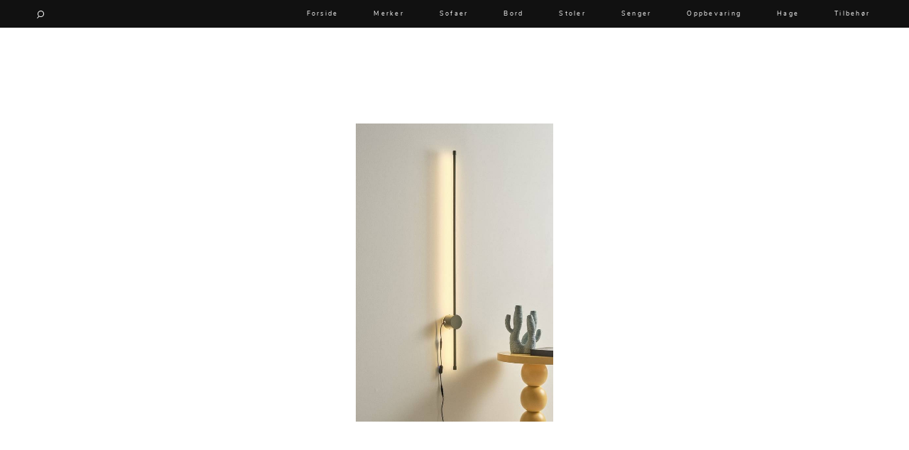

--- FILE ---
content_type: text/html; charset=utf-8
request_url: https://utdinterior.no/tilbehor/belysning/aliso-vegglampe-led-120-cm-1-8454/
body_size: 6583
content:
<!DOCTYPE html>

<html lang="no">
    <head>
        <!-- Meta -->
        <meta charset="utf-8">
        <meta http-equiv="X-UA-Compatible" content="IE=edge">
        <meta name="viewport" content="width=device-width, initial-scale=1.0, maximum-scale=1.0, user-scalable=0">
        <meta name="format-detection" content="telephone=no">
            <meta name="msvalidate.01" content="785DD9746B5C367EC5F0026DE9E1A6CF" />
            <meta name="verification" content="569e6897a407cb97f956503267e42ad7" />
            <meta name="verification" content="9182a9de4150b855a6b268cead280b2d">

        <link rel="shortcut icon" href="/media/favicon.ico">
	<script data-ad-client="ca-pub-7458926770415601" async src="https://pagead2.googlesyndication.com/pagead/js/adsbygoogle.js"></script>

        
    <meta name="author" content="UTDinterior">
    <meta name="keywords" content="UTDinterior, interiør, Tilbehør, Lamper">

    <meta property="og:title" content="ALISO vegglampe LED 120 cm - 1
 - UTDinterior"/>
    <meta property="og:image" content="http://assets.ellosgroup.com/i/ellos/jot_1704074-01_Fm_M0074623?w=600"/>
    <meta property="og:url" content="https://utdinterior.no/tilbehor/belysning/aliso-vegglampe-led-120-cm-1-8454/"/>

    <meta property="og:site_name" content="UTDinterior"/>

    
        <meta name="description" content="Vegglampe av aluminium og akrylglass i elegant, minimalistisk stil. LED-belysningen er integrert, så du trenger ikke tenke på lyspære i tillegg. Dessu">
        <meta property="og:description" content="Vegglampe av aluminium og akrylglass i elegant, minimalistisk stil. LED-belysningen er integrert, så du trenger ikke tenke på lyspære i tillegg. Dessu"/>
    

    <script type="application/ld+json">
    {
        "@context": "https://schema.org/",
        "@type": "Product",
        "name": "ALISO vegglampe LED 120 cm - 1
",
        "image": "http://assets.ellosgroup.com/i/ellos/jot_1704074-01_Fm_M0074623?w=600",
        "description": "Vegglampe av aluminium og akrylglass i elegant, minimalistisk stil. LED-belysningen er integrert, så du trenger ikke tenke på lyspære i tillegg. Dessu",
        "sku": "34821224113",
        "brand": {
            "@type": "Brand",
            "name": "None"
        },
        "offers": {
            "@type": "Offer",
            "url": "https://utdinterior.no/tilbehor/belysning/aliso-vegglampe-led-120-cm-1-8454/",
            "priceCurrency": "NOK",
            "price": "979",
            "availability": "http://schema.org/InStock",
            "seller": {
                "@type": "Organization",
                "name": "UTDinterior"
            }
        }
    }
    </script>


        <!-- The title -->
        <title>ALISO vegglampe LED 120 cm - 1
 | UTDinterior</title>

        <!-- Styles -->
        <link rel="stylesheet" type="text/css" href="/media/assets/styles/utdcss_OTQyYmUw.css">

        <noscript>
            <style>
                .hidden { opacity: 1.0 !important; }
            </style>
        </noscript>

	
        <script>
            (function(i,s,o,g,r,a,m){i['GoogleAnalyticsObject']=r;i[r]=i[r]||function(){
            (i[r].q=i[r].q||[]).push(arguments)},i[r].l=1*new Date();a=s.createElement(o),
            m=s.getElementsByTagName(o)[0];a.async=1;a.src=g;m.parentNode.insertBefore(a,m)
            })(window,document,'script','https://www.google-analytics.com/analytics.js','ga');

            ga('create', 'UA-98492021-1', 'auto');
            ga('send', 'pageview');
        </script>

    </head>

    <body class="hidden" data-url="/tilbehor/belysning/aliso-vegglampe-led-120-cm-1-8454/">
        <div id="wrapper">
        	<!-- Header -->
            <nav id="nav-black">
                <div class="container">
                    <div class="left">
                        <a href="#" class="toggle-open-search"><img src="/media/assets/images/search_white3.png" width="10" alt="Søkeikon"></a>

                        <form method="get" action="/produkter/">
                            <input type="text" name="search_query" id="id_query" class="nav-input" value="" autocomplete="off" autocorrect="off" autocapitalize="off" spellcheck="false">
                        </form>
                    </div>

                    <div class="right">
                        <a href="#" class="toggle-big-menu">
                            <span class="bar1"></span>
                            <span class="bar2"></span>
                            <span class="bar3"></span>
                        </a>

                        
                            
<ul class="menu">
    <li>
        <a href="/" class="open-link">Forside</a>
    </li>

    <li>
        <a href="/merker/" class="open-link">Merker</a>
    </li>

    <li class="menu-has-sub sofa">
        <a href="/sofaer/" class="open-link first" data-category="sofaer" title="Sofaer">Sofaer</a>

        <ul class="sub-menu">
           <li><a href="/sofaer/modulsofaer/" class="open-link" data-category="modulsofaer">Modulsofaer</a></li>
           <li><a href="/sofaer/sjeselongsofaer/" class="open-link" data-category="sjeselongsofaer">Sofa m/sjeselong</a></li>
           <li><a href="/sofaer/sovesofaer/" class="open-link" data-category="sovesofaer">Sovesofaer</a></li>
           <li><a href="/sofaer/3perssofaer/" class="open-link" data-category="3perssofaer">2-3 pers - sofa</a></li>
           <li><a href="/sofaer/hjornesofaer/" class="open-link" data-category="hjornesofaer">Hjørnesofaer</a></li>
           <li><a href="/sofaer/sofagrupper/" class="open-link" data-category="sofagrupper">Sofagrupper</a></li>
           <li><a href="/sofaer/sofaer_diverse/" class="open-link" data-category="sofaer_diverse">Diverse</a></li>
        </ul>
    </li>

    <li class="menu-has-sub table">
        <a href="/bord/" class="open-link first" data-category="bord" title="Bord">Bord</a>

        <ul class="sub-menu">
            <li><a href="/bord/spisebord/" class="open-link" data-category="spisebord">Spisebord</a></li>
            <li><a href="/bord/spisestuer/" class="open-link" data-category="spisestuer">Spisestuer</a></li>
            <li><a href="/bord/stuebord/" class="open-link" data-category="stuebord">Stuebord</a></li>
            <li><a href="/bord/smabord/" class="open-link" data-category="smabord">Småbord</a></li>
            <li><a href="/bord/skrivebord/" class="open-link" data-category="skrivebord">Skrivebord</a></li>
            <li><a href="/bord/nattbord/" class="open-link" data-category="nattbord">Nattbord</a></li>
            <li><a href="/bord/bord_diverse/" class="open-link" data-category="bord_diverse">Diverse</a></li>
        </ul>
    </li>

    <li class="menu-has-sub chair">
        <a href="/stoler/" class="open-link first" data-category="stoler" title="Stoler">Stoler</a>

        <ul class="sub-menu">
            <li><a href="/stoler/spisestoler/" class="open-link" data-category="spisestoler">Spisestoler</a></li>
            <li><a href="/stoler/kontorstoler/" class="open-link" data-category="kontorstoler">Kontorstoler</a></li>
            <li><a href="/stoler/lenestoler/" class="open-link" data-category="lenestoler">Lenestoler</a></li>
            <li><a href="/stoler/barstoler/" class="open-link" data-category="barstoler">Barstoler</a></li>
            <li><a href="/stoler/puffer/" class="open-link" data-category="puffer">Puffer</a></li>
            <li><a href="/stoler/krakker/" class="open-link" data-category="krakker">Krakker og benker</a></li>
            <li><a href="/stoler/stolputer/" class="open-link" data-category="stolputer">Stolputer</a></li>
            <li><a href="/stoler/stoler_diverse/" class="open-link" data-category="stoler_diverse">Diverse</a></li>
        </ul>
    </li>

    <li class="menu-has-sub bed">
        <a href="/senger/" class="open-link first" data-category="senger" title="senger">Senger</a>

        <ul class="sub-menu">
            <li><a href="/senger/senger-og-madrasser/" class="open-link" data-category="senger-og-madrasser">Senger og madrasser</a></li>
            <li><a href="/senger/sengegavler/" class="open-link" data-category="sengegavler">Sengegavler</a></li>
            <li><a href="/senger/dyner-og-puter/" class="open-link" data-category="dyner-og-puter">Dyner og puter</a></li>
            <li><a href="/senger/sengetepper/" class="open-link" data-category="sengetepper">Sengetepper</a></li>
            <li><a href="/senger/sengetoy/" class="open-link" data-category="sengetoy">Sengetøy</a></li>
        </ul>
    </li>

    <li class="menu-has-sub storage">
        <a href="/oppbevaring/" class="open-link first" data-category="oppbevaring" title="Oppbevaring">Oppbevaring</a>

        <ul class="sub-menu">
            <li><a href="/oppbevaring/skjenker/" class="open-link" data-category="skjenker">Skjenker og skap</a></li>
            <li><a href="/oppbevaring/mediemobler/" class="open-link" data-category="mediemobler">Mediemøbler</a></li>
            <li><a href="/oppbevaring/reoler/" class="open-link" data-category="reoler">Vitrineskap</a></li>
            <li><a href="/oppbevaring/moduler/" class="open-link" data-category="moduler">Moduler</a></li>
            <li><a href="/oppbevaring/kommoder/" class="open-link" data-category="kommoder">Kommoder</a></li>
            <li><a href="/oppbevaring/kroker-og-hengere/" class="open-link" data-category="kroker-og-hengere">Kroker og hengere</a>
            <li><a href="/oppbevaring/smahyller/" class="open-link" data-category="smahyller">Småhyller</a></li>
            <li><a href="/oppbevaring/skohyller/" class="open-link" data-category="skohyller">Skohyller</a></li>
            <li><a href="/oppbevaring/oppbevaring_diverse/" class="open-link" data-category="oppbevaring_diverse">Diverse</a>
        </ul>
    </li>

    <li class="menu-has-sub garden">
        <a href="/hage/" class="open-link first" data-category="hage" title="Hage">Hage</a>

        <ul class="sub-menu">
            <li><a href="/hage/hagebord/" class="open-link" data-category="hagebord">Hagebord</a></li>
            <li><a href="/hage/hagestoler/" class="open-link" data-category="hagestoler">Hagestoler</a></li>
            <li><a href="/hage/grupper/" class="open-link" data-category="grupper">Grupper</a></li>
            <li><a href="/hage/krakker-og-benker/" class="open-link" data-category="krakker-og-benker">Krakker og benker</a></li>
            <li><a href="/hage/solstoler/" class="open-link" data-category="solstoler">Solstoler</a></li>
            <li><a href="/hage/parasoller/" class="open-link" data-category="parasoller">Parasoller</a></li>
            <li><a href="/hage/griller/" class="open-link" data-category="griller">Griller</a></li>
            <li><a href="/hage/puter-og-tilbehor/" class="open-link" data-category="puter-og-tilbehor">Puter og tilbehør</a></li>
            <li><a href="/hage/utebelysning/" class="open-link" data-category="utebelysning">Utebelysning</a></li>
        </ul>
    </li>

    <li class="menu-has-sub accessories">
        <a href="/tilbehor/" class="open-link first" data-category="tilbehor" title="Tilbehør">Tilbehør</a>

        <ul class="sub-menu">
            <li class="sub-has-sub inactive">
                <a href="/tilbehor/belysning/" class="open-link" data-category="belysning">Lamper</a>

                <ul class="sub_sub_menu accessories">
                    <li><a href="/tilbehor/belysning/gulvlamper/" class="open-link tag-link" data-category="gulvlamper">Gulvlamper</a></li>
                    <li><a href="/tilbehor/belysning/taklamper/" class="open-link tag-link" data-category="taklamper">Taklamper</a></li>
                    <li><a href="/tilbehor/belysning/bordlamper/" class="open-link tag-link" data-category="bordlamper">Bordlamper</a></li>
                    <li><a href="/tilbehor/belysning/vegglamper/" class="open-link tag-link" data-category="vegglamper">Vegglamper</a></li>
                    <li><a href="/tilbehor/belysning/andrelamper/" class="open-link tag-link" data-category="andrelamper">Andre lamper</a></li>
                </ul>
            </li>
            <li><a href="/tilbehor/lampetilbehor/" class="open-link" data-category="lampetilbehor">Lampetilbehør</a></li>
            <li><a href="/tilbehor/diverse-belysning/" class="open-link" data-category="diverse-belysning">Diverse belysning</a></li>
            <li><a href="/tilbehor/stearin-og-telys/" class="open-link" data-category="stearin-og-telys">Stearin og telys</a></li>
            <li class="shs inactive sub-has-sub">
                <a href="/tilbehor/alltekstil/" class="open-link" data-category="alltekstil">Tekstil</a>

                <ul class="sub_sub_menu accessories">
                    <li><a href="/tilbehor/tepper/" class="open-link" data-category="tepper">Tepper</a></li>
                    <li><a href="/tilbehor/pledd/" class="open-link" data-category="pledd">Pledd</a></li>
                    <li><a href="/tilbehor/gardiner/" class="open-link" data-category="gardiner">Gardiner</a></li>
                    <li><a href="/tilbehor/gardintilbehor/" class="open-link" data-category="gardintilbehor">Gardintilbehør</a></li>
                    <li><a href="/tilbehor/handkler/" class="open-link" data-category="handkler">Håndklær</a></li>
                    <li><a href="/tilbehor/duker/" class="open-link" data-category="duker">Duker</a></li>
                    <li><a href="/tilbehor/pynteputer-og-trekk/" class="open-link" data-category="pynteputer-og-trekk">Pynteputer og trekk</a></li>
                    <li><a href="/tilbehor/tekstil/" class="open-link" data-category="tekstil">Diverse tekstil</a></li>
                </ul>
            </li>
            <li><a href="/tilbehor/posters/" class="open-link" data-category="posters">Posters og kort</a></li>
            <li><a href="/tilbehor/dekorasjon/" class="open-link" data-category="dekorasjon">Dekorasjon</a></li>
            <li><a href="/tilbehor/klokker-og-veggur/" class="open-link" data-category="klokker-og-veggur">Klokker og veggur</a></li>
            <li><a href="/tilbehor/speil/" class="open-link" data-category="speil">Speil</a></li>
            <li class="shs inactive sub-has-sub">
                <a href="/tilbehor/vaser-og-potter/" class="open-link" data-category="vaser-og-potter">Vaser og potter</a>

                <ul class="sub_sub_menu accessories">
                    <li><a href="/tilbehor/vaser-og-potter/potter/" class="open-link tag-link" data-category="potter">Potter</a></li>
                    <li><a href="/tilbehor/vaser-og-potter/vaser/" class="open-link tag-link" data-category="vaser">Vaser</a></li>
                    <li><a href="/tilbehor/vaser-og-potter/krukker/" class="open-link tag-link" data-category="krukker">Krukker</a></li>
                </ul>
            </li>
            <li><a href="/tilbehor/kjokkentilbehor/" class="open-link" data-category="kjokkentilbehor">Kjøkkentilbehør</a></li>
            
        </ul>
    </li>
</ul>


                        
                    </div>
                </div>
            </nav>

        	<nav id="nav">
                <div class="container">
                    <div class="left">
                        <span class="toggle-open-search"><img src="/media/assets/images/search_hd3.jpg" width="12" alt="Søkeikon"></span>

                        <form method="get" action="/produkter/">
                            <input type="text" name="search_query" id="id_query2" class="nav-input" value="" autocomplete="off" autocorrect="off" autocapitalize="off" spellcheck="false">
                        </form>
                    </div>

                    <div class="center">
                        <span><a href="/" title="UTDinterior"><img src="/media/assets/images/utdinterior_logo_2017.jpg" alt="UTDinterior"></a></span>
                    </div>

                    <div class="right">
                        <span class="toggle-big-menu">
                            <span class="bar1"></span>
                            <span class="bar2"></span>
                            <span class="bar3"></span>
                        </span>
                    </div>

                    
                        <div class="big-menu hidden" id="big-menu" data-active-main="">
    <div class="inner">
        
            <ul class="top">
                <li class="parent">
                    <a href="/merker/" class="mm open-link first">Merker</a>
                    <button class="toggle-sub-menu inactive" style="opacity: 0;"></button>
                </li>
            </ul>
            
            <ul class="top">
                <li class="parent">
                    <a href="/sofaer/" class="mm open-link first" data-category="sofaer" title="Sofaer">Sofaer</a>
                    <button class="toggle-sub-menu inactive"></button>
                </li>

                <ul class="sub">
                    <li><a href="/sofaer/modulsofaer/" class="mm open-link" data-category="modulsofaer">Modulsofaer</a></li>
                    <li><a href="/sofaer/sjeselongsofaer/" class="mm open-link" data-category="sjeselongsofaer">Sofa m/sjeselong</a></li>
                    <li><a href="/sofaer/sovesofaer/" class="mm open-link" data-category="sovesofaer">Sovesofaer</a></li>
                    <li><a href="/sofaer/3perssofaer/" class="mm open-link" data-category="3perssofaer">2-3 pers - sofa</a></li>
                    <li><a href="/sofaer/hjornesofaer/" class="mm open-link" data-category="hjornesofaer">Hjørnesofaer</a></li>
                    <li><a href="/sofaer/sofagrupper/" class="mm open-link" data-category="sofagrupper">Sofagrupper</a></li>
                    <li><a href="/sofaer/sofaer_diverse/" class="mm open-link" data-category="sofaer_diverse">Diverse</a></li>
                </ul>
            </ul>

            <ul class="top">
                <li class="parent">
                    <a href="/bord/" class="mm open-link first" data-category="bord" title="Bord">Bord</a>
                    <button class="toggle-sub-menu inactive"></button>
                </li>

                <ul class="sub">
                    <li><a href="/bord/spisebord/" class="mm open-link" data-category="spisebord">Spisebord</a></li>
                    <li><a href="/bord/spisestuer/" class="mm open-link" data-category="spisestuer">Spisestuer</a></li>
                    <li><a href="/bord/stuebord/" class="mm open-link" data-category="stuebord">Stuebord</a></li>
                    <li><a href="/bord/smabord/" class="mm open-link" data-category="smabord">Småbord</a></li>
                    <li><a href="/bord/skrivebord/" class="mm open-link" data-category="skrivebord">Skrivebord</a></li>
                    <li><a href="/bord/nattbord/" class="mm open-link" data-category="nattbord">Nattbord</a></li>
                    <li><a href="/bord/bord_diverse/" class="mm open-link" data-category="bord_diverse">Diverse</a></li>
                </ul>
            </ul>

            <ul class="top">
                <li class="parent">
                    <a href="/stoler/" class="mm open-link first" data-category="stoler" title="Stoler">Stoler</a>
                    <button class="toggle-sub-menu inactive"></button>
                </li>

                <ul class="sub h_8">
                    <li><a href="/stoler/spisestoler/" class="mm open-link" data-category="spisestoler">Spisestoler</a></li>
                    <li><a href="/stoler/kontorstoler/" class="mm open-link" data-category="kontorstoler">Kontorstoler</a></li>
                    <li><a href="/stoler/lenestoler/" class="mm open-link" data-category="lenestoler">Lenestoler</a></li>
                    <li><a href="/stoler/barstoler/" class="mm open-link" data-category="barstoler">Barstoler</a></li>
                    <li><a href="/stoler/puffer/" class="mm open-link" data-category="puffer">Puffer</a></li>
                    <li><a href="/stoler/krakker/" class="mm open-link" data-category="krakker">Krakker og benker</a></li>
                    <li><a href="/stoler/stolputer/" class="mm open-link" data-category="stolputer">Stolputer</a></li>
                    <li><a href="/stoler/stoler_diverse/" class="mm open-link" data-category="stoler_diverse">Diverse</a></li>
                </ul>
            </ul>

            <ul class="top">
                <li class="parent">
                    <a href="/senger/" class="mm open-link first" data-category="senger" title="senger">Senger</a>
                    <button class="toggle-sub-menu inactive"></button>
                </li>

                <ul class="sub five">
                    <li><a href="/senger/senger-og-madrasser/" class="mm open-link" data-category="senger-og-madrasser">Senger og madrasser</a></li>
                    <li><a href="/senger/sengegavler/" class="mm open-link" data-category="sengegavler">Sengegavler</a></li>
                    <li><a href="/senger/dyner-og-puter/" class="mm open-link" data-category="dyner-og-puter">Dyner og puter</a></li>
                    <li><a href="/senger/sengetepper/" class="mm open-link" data-category="sengetepper">Sengetepper</a></li>
                    <li><a href="/senger/sengetoy/" class="mm open-link" data-category="sengetoy">Sengetøy</a></li>
                </ul>
            </ul>

            <ul class="top">
                <li class="parent">
                    <a href="/oppbevaring/" class="mm open-link first" data-category="oppbevaring" title="Oppbevaring">Oppbevaring</a>
                    <button class="toggle-sub-menu inactive"></button>
                </li>

                <ul class="sub nine">
                    <li><a href="/oppbevaring/skjenker/" class="mm open-link" data-category="skjenker">Skjenker og skap</a></li>
                    <li><a href="/oppbevaring/mediemobler/" class="mm open-link" data-category="mediemobler">Mediemøbler</a></li>
                    <li><a href="/oppbevaring/reoler/" class="mm open-link" data-category="reoler">Vitrineskap</a></li>
                    <li><a href="/oppbevaring/moduler/" class="mm open-link" data-category="moduler">Moduler</a></li>
                    <li><a href="/oppbevaring/kommoder/" class="mm open-link" data-category="kommoder">Kommoder</a></li>
                    <li><a href="/oppbevaring/kroker-og-hengere/" class="mm open-link" data-category="kroker-og-hengere">Kroker og hengere</a>
                    <li><a href="/oppbevaring/smahyller/" class="mm open-link" data-category="smahyller">Småhyller</a></li>
                    <li><a href="/oppbevaring/skohyller/" class="mm open-link" data-category="skohyller">Skohyller</a></li>
                    <li><a href="/oppbevaring/oppbevaring_diverse/" class="mm open-link" data-category="oppbevaring_diverse">Diverse</a></li>
                </ul>
            </ul>

            <ul class="top">
                <li class="parent">
                    <a href="/hage/" class="mm open-link first" data-category="hage" title="Hage">Hage</a>
                    <button class="toggle-sub-menu inactive"></button>
                </li>

                <ul class="sub eight">
                    <li><a href="/hage/hagebord/" class="mm open-link" data-category="hagebord">Hagebord</a></li>
                    <li><a href="/hage/hagestoler/" class="mm open-link" data-category="hagestoler">Hagestoler</a></li>
                    <li><a href="/hage/grupper/" class="mm open-link" data-category="grupper">Grupper</a></li>
                    <li><a href="/hage/krakker-og-benker/" class="mm open-link" data-category="krakker-og-benker">Krakker og benker</a></li>
                    <li><a href="/hage/solstoler/" class="mm open-link" data-category="solstoler">Solstoler</a></li>
                    <li><a href="/hage/griller/" class="mm open-link" data-category="griller">Griller</a></li>
                    <li><a href="/hage/parasoller/" class="mm open-link" data-category="parasoller">Parasoller</a></li>
                    <li><a href="/hage/puter-og-tilbehor/" class="mm open-link" data-category="puter-og-tilbehor">Puter og tilbehør</a></li>
                    <li><a href="/hage/utebelysning/" class="mm open-link" data-category="utebelysning">Utebelysning</a></li>
                </ul>
            </ul>

            <ul class="top last">
                <li class="parent">
                    <a href="/tilbehor/" class="mm open-link first" data-category="tilbehor" title="Tilbehør">Tilbehør</a>
                    <button class="toggle-sub-menu inactive"></button>
                </li>
                
                <ul class="sub h_11">
                    <li class="sub-with-menu">
                        <a href="/tilbehor/belysning/" class="mm open-link" data-category="belysning">Lamper</a>
                        <button class="toggle-sub-sub-menu inactive"></button>

                        <ul class="sub_sub h_5">
                            <li><a href="/tilbehor/belysning/gulvlamper/" class="mm open-link tag-link" data-category="gulvlamper">Gulvlamper</a></li>
                            <li><a href="/tilbehor/belysning/taklamper/" class="mm open-link tag-link" data-category="taklamper">Taklamper</a></li>
                            <li><a href="/tilbehor/belysning/bordlamper/" class="mm open-link tag-link" data-category="bordlamper">Bordlamper</a></li>
                            <li><a href="/tilbehor/belysning/vegglamper/" class="mm open-link tag-link" data-category="vegglamper">Vegglamper</a></li>
                            <li><a href="/tilbehor/belysning/andrelamper/" class="mm open-link tag-link" data-category="andrelamper">Andre lamper</a></li>
                        </ul>
                    </li>
                    <li><a href="/tilbehor/lampetilbehor/" class="mm open-link" data-category="lampetilbehor">Lampetilbehør</a></li>
                    <li><a href="/tilbehor/diverse-belysning/" class="mm open-link" data-category="diverse-belysning">Diverse belysning</a></li>
                    <li><a href="/tilbehor/stearin-og-telys/" class="mm open-link" data-category="stearin-og-telys">Stearin og telys</a></li>
                    <li class="sub-with-menu">
                        <a href="/tilbehor/alltekstil/" class="mm open-link" data-category="alltekstil">Tekstil</a>
                        <button class="toggle-sub-sub-menu inactive"></button>

                        <ul class="sub_sub h_8">
                            <li><a href="/tilbehor/handkler/" class="mm open-link" data-category="handkler">Håndklær</a></li>
                            <li><a href="/tilbehor/duker/" class="mm open-link" data-category="duker">Duker</a></li>
                            <li><a href="/tilbehor/pynteputer-og-trekk/" class="mm open-link" data-category="pynteputer-og-trekk">Pynteputer og trekk</a></li>
                            <li><a href="/tilbehor/tepper/" class="mm open-link" data-category="tepper">Tepper</a></li>
                            <li><a href="/tilbehor/pledd/" class="mm open-link" data-category="pledd">Pledd</a></li>
                            <li><a href="/tilbehor/gardiner/" class="mm open-link" data-category="gardiner">Gardiner</a></li>
                            <li><a href="/tilbehor/gardintilbehor/" class="mm open-link" data-category="gardintilbehor">Gardintilbehør</a></li>
                            <li><a href="/tilbehor/tekstil/" class="mm open-link" data-category="tekstil">Diverse tekstil</a></li>
                        </ul>
                    </li>
                    <li><a href="/tilbehor/posters/" class="mm open-link" data-category="posters">Posters og kort</a></li>
                    <li><a href="/tilbehor/dekorasjon/" class="mm open-link" data-category="dekorasjon">Dekorasjon</a></li>
                    <li><a href="/tilbehor/klokker-og-veggur/" class="mm open-link" data-category="klokker-og-veggur">Klokker og veggur</a></li>
                    <li><a href="/tilbehor/speil/" class="mm open-link" data-category="speil">Speil</a></li>
                    <li class="sub-with-menu">
                        <a href="/tilbehor/vaser-og-potter/" class="mm open-link" data-category="vaser-og-potter">Vaser og potter</a>
                        <button class="toggle-sub-sub-menu inactive"></button>

                        <ul class="sub_sub h_3">
                            <li><a href="/tilbehor/vaser-og-potter/potter/" class="mm open-link tag-link" data-category="potter">Potter</a></li>
                            <li><a href="/tilbehor/vaser-og-potter/vaser/" class="mm open-link tag-link" data-category="vaser">Vaser</a></li>
                            <li><a href="/tilbehor/vaser-og-potter/krukker/" class="mm open-link tag-link" data-category="krukker">Krukker</a></li>
                        </ul>
                    </li>
                    <li><a href="/tilbehor/kjokkentilbehor/" class="mm open-link" data-category="kjokkentilbehor">Kjøkkentilbehør</a></li>
                </ul>
            </ul>
        
    </div>
</div>

                    
                </div>
            </nav>
            <!-- End Header -->

            <!-- Main -->
            <div id="main">
                
                    
                

                
    <div class="page-product" data-id="325389" itemscope itemtype="http://schema.org/Product">
    <div class="container">
        
            <div class="image-wrapper">
                <img src="http://assets.ellosgroup.com/i/ellos/jot_1704074-01_Fm_M0074623?w=600" alt="Bilde av ALISO vegglampe LED 120 cm - 1
" itemprop="image">
            </div>

            <h1 itemprop="name">ALISO vegglampe LED 120 cm - 1
</h1>

            <a href="https://www.awin1.com/awclick.php?gid=354368&amp;mid=12847&amp;awinaffid=434277&amp;linkid=2313266&amp;clickref=" class="store-title" rel="nofollow" target="_blank">- Homeroom -</a>

            <p itemprop="description" style="word-wrap: break-word;">
                
                    Vegglampe av aluminium og akrylglass i elegant, minimalistisk stil. LED-belysningen er integrert, så du trenger ikke tenke på lyspære i tillegg. Dessuten har vegglampe integrert dimmer som sitter på ledningen. Akrylglasset er hvitt og aluminiumsdelene har mattsvart finish. ALISO gir et behagelig lys, og med dimmer styrer du styrken akkurat som du vil ha den.  Materiale: Aluminium og akrylglass.  Størrelse: Høyde 120 cm, bredde 8 cm, dybde 6 cm. Sokkel/pære: Integrert LED 12 w. Fargetemperatur 3000 K. Lyskilden er ikke utskiftbar.
                

            

                <br><a href="https://www.awin1.com/awclick.php?gid=354368&amp;mid=12847&amp;awinaffid=434277&amp;linkid=2313266&amp;clickref=" class="store-freight" rel="nofollow" target="_blank" data-store="Homeroom">Frakt og levering</a>
            </p>

            <div class="split">
                <div class="left" data-id="325389" data-title="ALISO vegglampe LED 120 cm - 1
">
                    <span class="price">
                        Pris 979 NOK<meta itemprop="priceCurrency" content="NOK" />
                    </span>
                </div>

                <div class="right">
            
                    <a href="https://www.awin1.com/pclick.php?p=34821224113&amp;a=434277&amp;m=12847" class="toggle-buy-product" target="_blank" rel="nofollow" data-slug="aliso-vegglampe-led-120-cm-1-8454" data-store="Homeroom">Kjøp produkt</a>
            
                </div>
            </div>

            <div class="products no">
                <h3 class="title">Kanskje du liker...</h3>

                
                    <div class="product">
                        <a href="/tilbehor/belysning/bordlampe-aura-1-5596/" class="open-link product-link-two">
                            <div class="image">
                <img data-original="https://assets.ellosgroup.com/i/ellos/b?$hg$&amp;$hm$&amp;$hp$&amp;$hd$&amp;n=hom_1711353-02_Fs&amp;mw=1080" class="lazy" src="/media/assets/images/white.jpg" alt="Bilde av Aneta LightingBordlampe AURABrunBordlamperFra Homeroom - 1
">
                            </div>

                            <div class="content">
                                <h2>Aneta LightingBordlampe AURABrunBordlam…</h2>

                                <p>1699 NOK</p>
                            </div>
                        </a>
                    </div>
                
                    <div class="product">
                        <a href="/tilbehor/belysning/kartell-381845/" class="open-link product-link-two">
                            <div class="image">
                <img data-original="https://noga.cdn-norce.tech/86df44bb-ae6e-4d3c-9f48-2b93a2c729ae" class="lazy" src="/media/assets/images/white.jpg" alt="Bilde av Kartell">
                            </div>

                            <div class="content">
                                <h2>Kartell</h2>

                                <p>10858 NOK</p>
                            </div>
                        </a>
                    </div>
                
                    <div class="product">
                        <a href="/tilbehor/belysning/taklampe-rio-1-8746/" class="open-link product-link-two">
                            <div class="image">
                <img data-original="https://assets.ellosgroup.com/i/ellos/b?$hg$&amp;$hm$&amp;$hp$&amp;$hd$&amp;n=hom_1625452-02_Fs&amp;mw=1080" class="lazy" src="/media/assets/images/white.jpg" alt="Bilde av Venture HomeTaklampe RioHvitTakpendlerFra Homeroom - 1
">
                            </div>

                            <div class="content">
                                <h2>Venture HomeTaklampe RioHvitTakpendlerF…</h2>

                                <p>419 NOK</p>
                            </div>
                        </a>
                    </div>
                
            </div>

	    

        
    </div>
</div>

    <span class="notajax"></span>

            </div>
            <!-- End Main -->


            <!-- Footer -->
            <footer id="footer">
    <div class="container">
	<p>Velkommen til UTDinterior. Vi har samlet over 50.000 fantastiske interiørartikler fra kjente butikker som Homeroom, Nordic Nest og Lune Hjem.</p>

        <ul>
            <li><a href="https://www.facebook.com/utdinterior" title="Facebook" target="_blank">Facebook</a></li>
            <li class="divider">/</li>
            <li><a href="/kontakt_oss/" title="Kontakt oss" class="open-link">Kontakt</a></li>
            <li class="divider">/</li>
            <li><a href="/vilkaar/" title="Vilkår" class="open-link">Vilkår</a></li>
            <li class="divider">/</li>
            <li><a href="/personvern/" title="Personvern" class="open-link">Personvern</a></li>
        </ul>

	<a href="https://naarte.no" title="Hjemmesiden er levert av Naarte" style="width: 100%; margin-top: 60px; display: block; font-size: 12px; color: #000">Hjemmesiden er levert av Naarte</a>
    </div>
</footer>

            <!-- End Footer -->
        </div>



        <!-- Scripts -->
        <script src="/media/assets/js/utdjs_OTQyYmUw.js"></script>
        <!-- End Scripts -->
    </body>
</html>


--- FILE ---
content_type: text/html; charset=utf-8
request_url: https://www.google.com/recaptcha/api2/aframe
body_size: 267
content:
<!DOCTYPE HTML><html><head><meta http-equiv="content-type" content="text/html; charset=UTF-8"></head><body><script nonce="nafGlDHGr8qvx4cIOTOIXQ">/** Anti-fraud and anti-abuse applications only. See google.com/recaptcha */ try{var clients={'sodar':'https://pagead2.googlesyndication.com/pagead/sodar?'};window.addEventListener("message",function(a){try{if(a.source===window.parent){var b=JSON.parse(a.data);var c=clients[b['id']];if(c){var d=document.createElement('img');d.src=c+b['params']+'&rc='+(localStorage.getItem("rc::a")?sessionStorage.getItem("rc::b"):"");window.document.body.appendChild(d);sessionStorage.setItem("rc::e",parseInt(sessionStorage.getItem("rc::e")||0)+1);localStorage.setItem("rc::h",'1769714919986');}}}catch(b){}});window.parent.postMessage("_grecaptcha_ready", "*");}catch(b){}</script></body></html>

--- FILE ---
content_type: text/css
request_url: https://utdinterior.no/media/assets/styles/utdcss_OTQyYmUw.css
body_size: 12398
content:
.swiper-container{margin:0 auto;position:relative;overflow:hidden;z-index:1}.swiper-container-no-flexbox .swiper-slide{float:left}.swiper-container-vertical>.swiper-wrapper{-webkit-box-orient:vertical;-moz-box-orient:vertical;-ms-flex-direction:column;-webkit-flex-direction:column;flex-direction:column}.swiper-wrapper{position:relative;width:100%;height:100%;z-index:1;display:-webkit-box;display:-moz-box;display:-ms-flexbox;display:-webkit-flex;display:flex;-webkit-transition-property:-webkit-transform;-moz-transition-property:-moz-transform;-o-transition-property:-o-transform;-ms-transition-property:-ms-transform;transition-property:transform;-webkit-box-sizing:content-box;-moz-box-sizing:content-box;box-sizing:content-box}.swiper-container-android .swiper-slide,.swiper-wrapper{-webkit-transform:translate3d(0, 0, 0);-moz-transform:translate3d(0, 0, 0);-o-transform:translate(0, 0);-ms-transform:translate3d(0, 0, 0);transform:translate3d(0, 0, 0)}.swiper-container-multirow>.swiper-wrapper{-webkit-box-lines:multiple;-moz-box-lines:multiple;-ms-flex-wrap:wrap;-webkit-flex-wrap:wrap;flex-wrap:wrap}.swiper-container-free-mode>.swiper-wrapper{-webkit-transition-timing-function:ease-out;-moz-transition-timing-function:ease-out;-ms-transition-timing-function:ease-out;-o-transition-timing-function:ease-out;transition-timing-function:ease-out;margin:0 auto}.swiper-slide{-webkit-flex-shrink:0;-ms-flex:0 0 auto;flex-shrink:0;width:100%;height:100%;position:relative}.swiper-container-autoheight,.swiper-container-autoheight .swiper-slide{height:auto}.swiper-container-autoheight .swiper-wrapper{-webkit-box-align:start;-ms-flex-align:start;-webkit-align-items:flex-start;align-items:flex-start;-webkit-transition-property:-webkit-transform,height;-moz-transition-property:-moz-transform;-o-transition-property:-o-transform;-ms-transition-property:-ms-transform;transition-property:transform,height}.swiper-container .swiper-notification{position:absolute;left:0;top:0;pointer-events:none;opacity:0;z-index:-1000}.swiper-wp8-horizontal{-ms-touch-action:pan-y;touch-action:pan-y}.swiper-wp8-vertical{-ms-touch-action:pan-x;touch-action:pan-x}.swiper-button-next,.swiper-button-prev{position:absolute;top:50%;width:27px;height:44px;margin-top:-22px;z-index:10;cursor:pointer;-moz-background-size:27px 44px;-webkit-background-size:27px 44px;background-size:27px 44px;background-position:center;background-repeat:no-repeat}.swiper-button-next.swiper-button-disabled,.swiper-button-prev.swiper-button-disabled{opacity:.35;cursor:auto;pointer-events:none}.swiper-button-prev,.swiper-container-rtl .swiper-button-next{background-image:url("data:image/svg+xml;charset=utf-8,%3Csvg%20xmlns%3D'http%3A%2F%2Fwww.w3.org%2F2000%2Fsvg'%20viewBox%3D'0%200%2027%2044'%3E%3Cpath%20d%3D'M0%2C22L22%2C0l2.1%2C2.1L4.2%2C22l19.9%2C19.9L22%2C44L0%2C22L0%2C22L0%2C22z'%20fill%3D'%23007aff'%2F%3E%3C%2Fsvg%3E");left:10px;right:auto}.swiper-button-prev.swiper-button-black,.swiper-container-rtl .swiper-button-next.swiper-button-black{background-image:url("data:image/svg+xml;charset=utf-8,%3Csvg%20xmlns%3D'http%3A%2F%2Fwww.w3.org%2F2000%2Fsvg'%20viewBox%3D'0%200%2027%2044'%3E%3Cpath%20d%3D'M0%2C22L22%2C0l2.1%2C2.1L4.2%2C22l19.9%2C19.9L22%2C44L0%2C22L0%2C22L0%2C22z'%20fill%3D'%23000000'%2F%3E%3C%2Fsvg%3E")}.swiper-button-prev.swiper-button-white,.swiper-container-rtl .swiper-button-next.swiper-button-white{background-image:url("data:image/svg+xml;charset=utf-8,%3Csvg%20xmlns%3D'http%3A%2F%2Fwww.w3.org%2F2000%2Fsvg'%20viewBox%3D'0%200%2027%2044'%3E%3Cpath%20d%3D'M0%2C22L22%2C0l2.1%2C2.1L4.2%2C22l19.9%2C19.9L22%2C44L0%2C22L0%2C22L0%2C22z'%20fill%3D'%23ffffff'%2F%3E%3C%2Fsvg%3E")}.swiper-button-next,.swiper-container-rtl .swiper-button-prev{background-image:url("data:image/svg+xml;charset=utf-8,%3Csvg%20xmlns%3D'http%3A%2F%2Fwww.w3.org%2F2000%2Fsvg'%20viewBox%3D'0%200%2027%2044'%3E%3Cpath%20d%3D'M27%2C22L27%2C22L5%2C44l-2.1-2.1L22.8%2C22L2.9%2C2.1L5%2C0L27%2C22L27%2C22z'%20fill%3D'%23007aff'%2F%3E%3C%2Fsvg%3E");right:10px;left:auto}.swiper-button-next.swiper-button-black,.swiper-container-rtl .swiper-button-prev.swiper-button-black{background-image:url("data:image/svg+xml;charset=utf-8,%3Csvg%20xmlns%3D'http%3A%2F%2Fwww.w3.org%2F2000%2Fsvg'%20viewBox%3D'0%200%2027%2044'%3E%3Cpath%20d%3D'M27%2C22L27%2C22L5%2C44l-2.1-2.1L22.8%2C22L2.9%2C2.1L5%2C0L27%2C22L27%2C22z'%20fill%3D'%23000000'%2F%3E%3C%2Fsvg%3E")}.swiper-button-next.swiper-button-white,.swiper-container-rtl .swiper-button-prev.swiper-button-white{background-image:url("data:image/svg+xml;charset=utf-8,%3Csvg%20xmlns%3D'http%3A%2F%2Fwww.w3.org%2F2000%2Fsvg'%20viewBox%3D'0%200%2027%2044'%3E%3Cpath%20d%3D'M27%2C22L27%2C22L5%2C44l-2.1-2.1L22.8%2C22L2.9%2C2.1L5%2C0L27%2C22L27%2C22z'%20fill%3D'%23ffffff'%2F%3E%3C%2Fsvg%3E")}.swiper-pagination{position:absolute;text-align:center;-webkit-transition:.3s;-moz-transition:.3s;-o-transition:.3s;transition:.3s;-webkit-transform:translate3d(0, 0, 0);-ms-transform:translate3d(0, 0, 0);-o-transform:translate3d(0, 0, 0);transform:translate3d(0, 0, 0);z-index:10}.swiper-pagination.swiper-pagination-hidden{opacity:0}.swiper-pagination-bullet{width:8px;height:8px;display:inline-block;border-radius:100%;background:#000;opacity:.2}button.swiper-pagination-bullet{border:none;margin:0;padding:0;box-shadow:none;-moz-appearance:none;-ms-appearance:none;-webkit-appearance:none;appearance:none}.swiper-pagination-clickable .swiper-pagination-bullet{cursor:pointer}.swiper-pagination-white .swiper-pagination-bullet{background:#fff}.swiper-pagination-bullet-active{opacity:1;background:#007aff}.swiper-pagination-white .swiper-pagination-bullet-active{background:#fff}.swiper-pagination-black .swiper-pagination-bullet-active{background:#000}.swiper-container-vertical>.swiper-pagination{right:10px;top:50%;-webkit-transform:translate3d(0, -50%, 0);-moz-transform:translate3d(0, -50%, 0);-o-transform:translate(0, -50%);-ms-transform:translate3d(0, -50%, 0);transform:translate3d(0, -50%, 0)}.swiper-container-vertical>.swiper-pagination .swiper-pagination-bullet{margin:5px 0;display:block}.swiper-container-horizontal>.swiper-pagination{bottom:10px;left:0;width:100%}.swiper-container-horizontal>.swiper-pagination .swiper-pagination-bullet{margin:0 5px}.swiper-container-3d{-webkit-perspective:1200px;-moz-perspective:1200px;-o-perspective:1200px;perspective:1200px}.swiper-container-3d .swiper-cube-shadow,.swiper-container-3d .swiper-slide,.swiper-container-3d .swiper-slide-shadow-bottom,.swiper-container-3d .swiper-slide-shadow-left,.swiper-container-3d .swiper-slide-shadow-right,.swiper-container-3d .swiper-slide-shadow-top,.swiper-container-3d .swiper-wrapper{-webkit-transform-style:preserve-3d;-moz-transform-style:preserve-3d;-ms-transform-style:preserve-3d;transform-style:preserve-3d}.swiper-container-3d .swiper-slide-shadow-bottom,.swiper-container-3d .swiper-slide-shadow-left,.swiper-container-3d .swiper-slide-shadow-right,.swiper-container-3d .swiper-slide-shadow-top{position:absolute;left:0;top:0;width:100%;height:100%;pointer-events:none;z-index:10}.swiper-container-3d .swiper-slide-shadow-left{background-image:-webkit-gradient(linear, left top, right top, from(rgba(0,0,0,0.5)), to(rgba(0,0,0,0)));background-image:-webkit-linear-gradient(right, rgba(0,0,0,0.5), rgba(0,0,0,0));background-image:-moz-linear-gradient(right, rgba(0,0,0,0.5), rgba(0,0,0,0));background-image:-o-linear-gradient(right, rgba(0,0,0,0.5), rgba(0,0,0,0));background-image:linear-gradient(to left, rgba(0,0,0,0.5), rgba(0,0,0,0))}.swiper-container-3d .swiper-slide-shadow-right{background-image:-webkit-gradient(linear, right top, left top, from(rgba(0,0,0,0.5)), to(rgba(0,0,0,0)));background-image:-webkit-linear-gradient(left, rgba(0,0,0,0.5), rgba(0,0,0,0));background-image:-moz-linear-gradient(left, rgba(0,0,0,0.5), rgba(0,0,0,0));background-image:-o-linear-gradient(left, rgba(0,0,0,0.5), rgba(0,0,0,0));background-image:linear-gradient(to right, rgba(0,0,0,0.5), rgba(0,0,0,0))}.swiper-container-3d .swiper-slide-shadow-top{background-image:-webkit-gradient(linear, left top, left bottom, from(rgba(0,0,0,0.5)), to(rgba(0,0,0,0)));background-image:-webkit-linear-gradient(bottom, rgba(0,0,0,0.5), rgba(0,0,0,0));background-image:-moz-linear-gradient(bottom, rgba(0,0,0,0.5), rgba(0,0,0,0));background-image:-o-linear-gradient(bottom, rgba(0,0,0,0.5), rgba(0,0,0,0));background-image:linear-gradient(to top, rgba(0,0,0,0.5), rgba(0,0,0,0))}.swiper-container-3d .swiper-slide-shadow-bottom{background-image:-webkit-gradient(linear, left bottom, left top, from(rgba(0,0,0,0.5)), to(rgba(0,0,0,0)));background-image:-webkit-linear-gradient(top, rgba(0,0,0,0.5), rgba(0,0,0,0));background-image:-moz-linear-gradient(top, rgba(0,0,0,0.5), rgba(0,0,0,0));background-image:-o-linear-gradient(top, rgba(0,0,0,0.5), rgba(0,0,0,0));background-image:linear-gradient(to bottom, rgba(0,0,0,0.5), rgba(0,0,0,0))}.swiper-container-coverflow .swiper-wrapper{-ms-perspective:1200px}.swiper-container-fade.swiper-container-free-mode .swiper-slide{-webkit-transition-timing-function:ease-out;-moz-transition-timing-function:ease-out;-ms-transition-timing-function:ease-out;-o-transition-timing-function:ease-out;transition-timing-function:ease-out}.swiper-container-fade .swiper-slide{pointer-events:none}.swiper-container-fade .swiper-slide .swiper-slide{pointer-events:none}.swiper-container-fade .swiper-slide-active,.swiper-container-fade .swiper-slide-active .swiper-slide-active{pointer-events:auto}.swiper-container-cube{overflow:visible}.swiper-container-cube .swiper-slide{pointer-events:none;visibility:hidden;-webkit-transform-origin:0 0;-moz-transform-origin:0 0;-ms-transform-origin:0 0;transform-origin:0 0;-webkit-backface-visibility:hidden;-moz-backface-visibility:hidden;-ms-backface-visibility:hidden;backface-visibility:hidden;width:100%;height:100%;z-index:1}.swiper-container-cube.swiper-container-rtl .swiper-slide{-webkit-transform-origin:100% 0;-moz-transform-origin:100% 0;-ms-transform-origin:100% 0;transform-origin:100% 0}.swiper-container-cube .swiper-slide-active,.swiper-container-cube .swiper-slide-next,.swiper-container-cube .swiper-slide-next+.swiper-slide,.swiper-container-cube .swiper-slide-prev{pointer-events:auto;visibility:visible}.swiper-container-cube .swiper-slide-shadow-bottom,.swiper-container-cube .swiper-slide-shadow-left,.swiper-container-cube .swiper-slide-shadow-right,.swiper-container-cube .swiper-slide-shadow-top{z-index:0;-webkit-backface-visibility:hidden;-moz-backface-visibility:hidden;-ms-backface-visibility:hidden;backface-visibility:hidden}.swiper-container-cube .swiper-cube-shadow{position:absolute;left:0;bottom:0;width:100%;height:100%;background:#000;opacity:.6;-webkit-filter:blur(50px);filter:blur(50px);z-index:0}.swiper-scrollbar{border-radius:10px;position:relative;-ms-touch-action:none;background:rgba(0,0,0,0.1)}.swiper-container-horizontal>.swiper-scrollbar{position:absolute;left:1%;bottom:3px;z-index:50;height:5px;width:98%}.swiper-container-vertical>.swiper-scrollbar{position:absolute;right:3px;top:1%;z-index:50;width:5px;height:98%}.swiper-scrollbar-drag{height:100%;width:100%;position:relative;background:rgba(0,0,0,0.5);border-radius:10px;left:0;top:0}.swiper-scrollbar-cursor-drag{cursor:move}.swiper-lazy-preloader{width:42px;height:42px;position:absolute;left:50%;top:50%;margin-left:-21px;margin-top:-21px;z-index:10;-webkit-transform-origin:50%;-moz-transform-origin:50%;transform-origin:50%;-webkit-animation:swiper-preloader-spin 1s steps(12, end) infinite;-moz-animation:swiper-preloader-spin 1s steps(12, end) infinite;animation:swiper-preloader-spin 1s steps(12, end) infinite}.swiper-lazy-preloader:after{display:block;content:"";width:100%;height:100%;background-image:url("data:image/svg+xml;charset=utf-8,%3Csvg%20viewBox%3D'0%200%20120%20120'%20xmlns%3D'http%3A%2F%2Fwww.w3.org%2F2000%2Fsvg'%20xmlns%3Axlink%3D'http%3A%2F%2Fwww.w3.org%2F1999%2Fxlink'%3E%3Cdefs%3E%3Cline%20id%3D'l'%20x1%3D'60'%20x2%3D'60'%20y1%3D'7'%20y2%3D'27'%20stroke%3D'%236c6c6c'%20stroke-width%3D'11'%20stroke-linecap%3D'round'%2F%3E%3C%2Fdefs%3E%3Cg%3E%3Cuse%20xlink%3Ahref%3D'%23l'%20opacity%3D'.27'%2F%3E%3Cuse%20xlink%3Ahref%3D'%23l'%20opacity%3D'.27'%20transform%3D'rotate(30%2060%2C60)'%2F%3E%3Cuse%20xlink%3Ahref%3D'%23l'%20opacity%3D'.27'%20transform%3D'rotate(60%2060%2C60)'%2F%3E%3Cuse%20xlink%3Ahref%3D'%23l'%20opacity%3D'.27'%20transform%3D'rotate(90%2060%2C60)'%2F%3E%3Cuse%20xlink%3Ahref%3D'%23l'%20opacity%3D'.27'%20transform%3D'rotate(120%2060%2C60)'%2F%3E%3Cuse%20xlink%3Ahref%3D'%23l'%20opacity%3D'.27'%20transform%3D'rotate(150%2060%2C60)'%2F%3E%3Cuse%20xlink%3Ahref%3D'%23l'%20opacity%3D'.37'%20transform%3D'rotate(180%2060%2C60)'%2F%3E%3Cuse%20xlink%3Ahref%3D'%23l'%20opacity%3D'.46'%20transform%3D'rotate(210%2060%2C60)'%2F%3E%3Cuse%20xlink%3Ahref%3D'%23l'%20opacity%3D'.56'%20transform%3D'rotate(240%2060%2C60)'%2F%3E%3Cuse%20xlink%3Ahref%3D'%23l'%20opacity%3D'.66'%20transform%3D'rotate(270%2060%2C60)'%2F%3E%3Cuse%20xlink%3Ahref%3D'%23l'%20opacity%3D'.75'%20transform%3D'rotate(300%2060%2C60)'%2F%3E%3Cuse%20xlink%3Ahref%3D'%23l'%20opacity%3D'.85'%20transform%3D'rotate(330%2060%2C60)'%2F%3E%3C%2Fg%3E%3C%2Fsvg%3E");background-position:50%;-webkit-background-size:100%;background-size:100%;background-repeat:no-repeat}.swiper-lazy-preloader-white:after{background-image:url("data:image/svg+xml;charset=utf-8,%3Csvg%20viewBox%3D'0%200%20120%20120'%20xmlns%3D'http%3A%2F%2Fwww.w3.org%2F2000%2Fsvg'%20xmlns%3Axlink%3D'http%3A%2F%2Fwww.w3.org%2F1999%2Fxlink'%3E%3Cdefs%3E%3Cline%20id%3D'l'%20x1%3D'60'%20x2%3D'60'%20y1%3D'7'%20y2%3D'27'%20stroke%3D'%23fff'%20stroke-width%3D'11'%20stroke-linecap%3D'round'%2F%3E%3C%2Fdefs%3E%3Cg%3E%3Cuse%20xlink%3Ahref%3D'%23l'%20opacity%3D'.27'%2F%3E%3Cuse%20xlink%3Ahref%3D'%23l'%20opacity%3D'.27'%20transform%3D'rotate(30%2060%2C60)'%2F%3E%3Cuse%20xlink%3Ahref%3D'%23l'%20opacity%3D'.27'%20transform%3D'rotate(60%2060%2C60)'%2F%3E%3Cuse%20xlink%3Ahref%3D'%23l'%20opacity%3D'.27'%20transform%3D'rotate(90%2060%2C60)'%2F%3E%3Cuse%20xlink%3Ahref%3D'%23l'%20opacity%3D'.27'%20transform%3D'rotate(120%2060%2C60)'%2F%3E%3Cuse%20xlink%3Ahref%3D'%23l'%20opacity%3D'.27'%20transform%3D'rotate(150%2060%2C60)'%2F%3E%3Cuse%20xlink%3Ahref%3D'%23l'%20opacity%3D'.37'%20transform%3D'rotate(180%2060%2C60)'%2F%3E%3Cuse%20xlink%3Ahref%3D'%23l'%20opacity%3D'.46'%20transform%3D'rotate(210%2060%2C60)'%2F%3E%3Cuse%20xlink%3Ahref%3D'%23l'%20opacity%3D'.56'%20transform%3D'rotate(240%2060%2C60)'%2F%3E%3Cuse%20xlink%3Ahref%3D'%23l'%20opacity%3D'.66'%20transform%3D'rotate(270%2060%2C60)'%2F%3E%3Cuse%20xlink%3Ahref%3D'%23l'%20opacity%3D'.75'%20transform%3D'rotate(300%2060%2C60)'%2F%3E%3Cuse%20xlink%3Ahref%3D'%23l'%20opacity%3D'.85'%20transform%3D'rotate(330%2060%2C60)'%2F%3E%3C%2Fg%3E%3C%2Fsvg%3E")}@-webkit-keyframes swiper-preloader-spin{100%{-webkit-transform:rotate(360deg)}}@keyframes swiper-preloader-spin{100%{transform:rotate(360deg)}}@font-face{font-family:'Nunito';src:url('../fonts/Nunito-Regular.eot');src:url('../fonts/Nunito-Regular.eot?#iefix') format('embedded-opentype'),url('../fonts/Nunito-Regular.woff') format('woff'),url('../fonts/Nunito-Regular.ttf') format('truetype');font-weight:normal;font-style:normal}@font-face{font-family:'Montserrat';src:url('../fonts/Montserrat-Bold.eot');src:url('../fonts/Montserrat-Bold.eot?#iefix') format('embedded-opentype'),url('../fonts/Montserrat-Bold.woff') format('woff'),url('../fonts/Montserrat-Bold.ttf') format('truetype');font-weight:bold;font-style:normal}@font-face{font-family:'Nunito';src:url('../fonts/Nunito-SemiBold.eot');src:url('../fonts/Nunito-SemiBold.eot?#iefix') format('embedded-opentype'),url('../fonts/Nunito-SemiBold.woff') format('woff'),url('../fonts/Nunito-SemiBold.ttf') format('truetype');font-weight:600;font-style:normal}@font-face{font-family:'Nunito';src:url('../fonts/Nunito-Bold.eot');src:url('../fonts/Nunito-Bold.eot?#iefix') format('embedded-opentype'),url('../fonts/Nunito-Bold.woff') format('woff'),url('vNunito-Bold.ttf') format('truetype');font-weight:bold;font-style:normal}@font-face{font-family:'Montserrat';src:url('../fonts/Montserrat-Regular.eot');src:url('../fonts/Montserrat-Regular.eot?#iefix') format('embedded-opentype'),url('../fonts/Montserrat-Regular.woff') format('woff'),url('../fonts/Montserrat-Regular.ttf') format('truetype');font-weight:normal;font-style:normal}@font-face{font-family:'Nunito';src:url('../fonts/Nunito-ExtraBold.eot');src:url('../fonts/Nunito-ExtraBold.eot?#iefix') format('embedded-opentype'),url('../fonts/Nunito-ExtraBold.woff') format('woff'),url('../fonts/Nunito-ExtraBold.ttf') format('truetype');font-weight:800;font-style:normal}*{margin:0;padding:0;box-sizing:border-box;-webkit-tap-highlight-color:rgba(0,0,0,0)}a{text-decoration:none;outline:none;-webkit-tap-highlight-color:rgba(255,255,255,0)}a img{border:none;outline:none;-webkit-tap-highlight-color:rgba(255,255,255,0)}html,body{width:100%;font-family:"Nunito";-webkit-font-smoothing:antialiased !important;-webkit-text-size-adjust:100%}body{opacity:1;-webkit-transition:opacity .3s;transition:opacity .3s}body.hidden{opacity:0}body.oh{overflow:hidden;overflow-y:hidden}main{display:block}h1,h2,h3,h4,h5,h6,strong,p,span,a,label{font-weight:normal;letter-spacing:.1px}img{max-width:100%;display:inline-block}textarea,input,select,button{outline:none;border-radius:0;font-family:"Nunito",Arial,sans-serif}button,input[type="button"],input[type="submit"]{-webkit-appearance:none;font-family:"Nunito",Arial,sans-serif}textarea:focus,input:focus,select:focus,button:focus{outline:none}input:-webkit-autofill{-webkit-box-shadow:0 0 0 1000px white inset}.container{max-width:1170px;margin:0 auto;font-size:0}.notajax{display:none}#nav-black{width:100%;height:39px;position:fixed;top:0;left:0;z-index:11;text-align:right;background:#111111}#nav-black .left{width:70px;height:39px;position:relative;top:-9px;text-align:left;display:inline-block}#nav-black .left .toggle-open-search{width:39px;height:39px;position:relative;left:-10px;display:inline-block;cursor:pointer;-webkit-transition:all .5s;transition:all .5s;-webkit-transform:translate3d(0, 0, 0);transform:translate3d(0, 0, 0)}#nav-black .left .toggle-open-search img{position:relative;top:13px;left:7px}#nav-black .left input{width:0;height:20px;position:absolute;left:0;top:8px;z-index:1;font-size:9px;letter-spacing:.37em;border:0;border-bottom:1px solid #ddd;background:transparent;color:#fff;-webkit-transition:all .5s;transition:all .5s}#nav-black .left.form-open .toggle-open-search{-webkit-transform:translate3d(125px, 0, 0);transform:translate3d(125px, 0, 0)}#nav-black .left.form-open input{width:132px}#nav-black .right{width:calc(100% - 70px);display:inline-block}#nav-black .menu-close{display:none}#nav-black a.toggle-big-menu{width:52px;height:54px;padding:21px;cursor:pointer;position:relative;top:-6px;right:-2px;z-index:2;display:none}#nav-black a.toggle-big-menu span{width:100%;height:1px;margin-bottom:3px;display:block;background:#fff}#nav-black a.toggle-big-menu .bar3{width:75%;-webkit-transition:all .3s;transition:all .3s}#nav-black a.toggle-big-menu.active .bar3{width:100%}#nav-black ul{list-style:none}#nav-black ul li{position:relative;z-index:12;display:inline-block}#nav-black ul li a{padding:15px 25px 15px;display:inline-block;font-size:9px;font-weight:500;letter-spacing:.25em;line-height:9px;color:#fff}#nav-black ul li a:hover,#nav-black ul li a.active{color:#aaa}#nav-black ul li:last-child a{padding-right:0}#nav-black ul li ul{width:100%;padding-bottom:15px;position:absolute;top:100%;left:0;z-index:20;display:none;list-style:none;background:#111111}#nav-black ul li ul li{height:39px;position:relative;display:block}#nav-black ul li ul li a{width:100%;padding-right:0;text-align:left;background:#111111}#nav-black ul li ul li.sub-has-sub:after{position:absolute;right:13px;top:10px;content:"+";font-size:11px;pointer-events:none;color:#fff;opacity:0;-webkit-transition:opacity .4s ease-out;transition:opacity .4s ease-out}#nav-black ul li ul li.sub-has-sub:before{position:absolute;right:13px;top:12px;content:"−";pointer-events:none;font-size:12px;color:#fff;opacity:0;-webkit-transition:opacity .4s ease-out;transition:opacity .4s ease-out}#nav-black ul li ul li.sub-has-sub.inactive:after{opacity:.7}#nav-black ul li ul li.sub-has-sub.active:before{opacity:0}#nav-black ul li ul li:last-child a{padding-right:25px}#nav-black ul li.sofa ul{width:186px}#nav-black ul li.table ul{width:186px}#nav-black ul li.chair ul{width:220px}#nav-black ul li.storage ul{width:186px}#nav-black ul li.accessories ul{width:192px}#nav-black ul li.garden ul{width:186px}#nav-black ul li.garden_se ul{width:220px}#nav-black ul li.bed ul{width:196px}#nav-black ul li.countries ul{width:122px}#nav-black ul li .sub_sub_menu{width:200px !important;height:auto;padding-top:10px;padding-bottom:10px;top:-10px;left:auto;right:-200px;display:none}#nav-black ul li .sub_sub_menu.show{display:block}#nav-black ul li .sub_sub_menu.left{right:auto;left:-200px;top:-49px}#nav-black .toggle-mobile-category{display:none}#nav{height:auto}#nav .nav-top{height:150px}#nav .nav-top .center{position:relative;top:50%;z-index:5;-webkit-transform:translateY(-50%);transform:translateY(-50%)}#nav .container{position:relative}#nav .container .toggle-open-search{padding:6px;margin-top:-6px;margin-left:-6px;display:inline-block}#nav .container .big-menu{width:100%;max-height:1000px;position:absolute;left:0;top:82px;z-index:100;overflow:hidden;background:#fff;-webkit-transition:all .5s;transition:all .5s}#nav .container .big-menu:before{width:calc(100% - 40px);height:1px;position:absolute;left:20px;top:0;content:"";background:#444}#nav .container .big-menu .inner{margin-bottom:50px;padding:50px 50px 20px;font-size:0;border:1px solid #fff;-webkit-transition:all .5s;transition:all .5s}#nav .container .big-menu .inner .top{width:22%;display:inline-block;vertical-align:top}#nav .container .big-menu .inner .top li{display:block}#nav .container .big-menu .inner .top li a{height:40px;display:block;font-size:10px;line-height:10px;letter-spacing:.3em;color:#000}#nav .container .big-menu .inner .top li a.first{font-weight:800}#nav .container .big-menu .inner .top li a.active,#nav .container .big-menu .inner .top li a:hover{color:#999}#nav .container .big-menu .inner .top.last{width:12%}#nav .container .big-menu .inner .top ul{display:block}#nav .container .big-menu .inner .top .sub li{height:auto}#nav .container .big-menu .inner .top .sub li a{height:auto;padding:15px 0}#nav .container .big-menu.hidden{max-height:0}#nav .container .big-menu.hidden .inner{border-color:#fff}#nav .container .left,#nav .container .center,#nav .container .right{width:33.33%;position:relative;z-index:1;display:inline-block;vertical-align:middle;font-size:13px}#nav .container .left{z-index:3}#nav .container .left img{width:12px}#nav .container .center{text-align:center;opacity:1;-webkit-transition:all .2s;transition:all .2s}#nav .container .center.hidden{opacity:0}#nav .container .center h1,#nav .container .center span{margin-top:-3px;display:block}#nav .container .center h1 a,#nav .container .center span a{display:inline-block;font-size:0}#nav .container .center h1 img,#nav .container .center span img{width:77px;position:relative;top:2px}#nav .container .right{text-align:right;-webkit-transition:all .2s;transition:all .2s}#nav .container .right img{width:12px}#nav .container .right.hidden{opacity:0}#nav .container .toggle-open-search{position:relative;z-index:2;cursor:pointer;-webkit-transition:all .3s;transition:all .3s;-webkit-transform:translate3d(0, 0, 0);transform:translate3d(0, 0, 0)}#nav .container span.toggle-big-menu{width:52px;height:54px;padding:20px;cursor:pointer;position:relative;top:0;right:-20px;z-index:2;display:inline-block}#nav .container span.toggle-big-menu span{width:100%;height:1px;margin-bottom:3px;display:block;background:#000}#nav .container span.toggle-big-menu .bar3{width:75%;-webkit-transition:all .3s;transition:all .3s}#nav .container span.toggle-big-menu.active .bar3{width:100%}#nav .container input{width:0;height:40px;position:absolute;left:0;top:-13px;z-index:1;letter-spacing:.37em;border:0;border-bottom:1px solid #000;background:transparent;-webkit-transition:all .5s;transition:all .5s}#nav .container .left.form-open .toggle-open-search{-webkit-transform:translate3d(192px, 0, 0);transform:translate3d(192px, 0, 0)}#nav .container .left.form-open input{width:202px}.toggle-sub-menu,.toggle-sub-sub-menu{display:none}#nav{display:none}.nav-top{height:150px;text-align:center}.nav-top .center{position:relative;top:50%;z-index:5;-webkit-transform:translateY(-50%);transform:translateY(-50%)}.nav-top .center{position:relative;z-index:1;display:inline-block;vertical-align:middle;font-size:13px}.nav-top .center{opacity:1;-webkit-transition:all .2s;transition:all .2s}.nav-top .center.hidden{opacity:0}.nav-top .center h1,.nav-top .center span{margin-top:-3px}.nav-top .center h1 a,.nav-top .center span a{display:inline-block;font-size:0}.nav-top .center h1 img,.nav-top .center span img{width:90px;position:relative;top:2px}@media all and (max-width:1200px){#nav-black{padding-left:10px;padding-right:10px}#nav-black .container{padding:0 10px}#nav-black .left{width:70px}#nav-black .right{width:calc(100% - 70px)}#nav-black ul li a{padding:15px 15px 15px}}@media all and (max-width:992px){#nav{height:84px;display:block}#nav .container{margin-top:18px;padding:0 0;position:relative;top:0;z-index:50;-webkit-transform:translateY(0);transform:translateY(0)}#nav .container .big-menu .inner{padding-left:0;padding-right:0}}@media all and (max-width:992px){.nav-top{display:none}#nav-black{display:none}#nav-black .container .left{top:-52px}#nav-black .container .left input{left:20px;top:17px}#nav-black .container a.toggle-big-menu{display:inline-block}#nav-black .container .toggle-open-search{top:10px;left:10px}#nav-black .container .menu{display:none}#nav{width:100%;position:fixed;top:0;left:0;z-index:10;background:#fff;-webkit-transition:top .2s;transition:top .2s}#nav.up{top:-84px}#nav .container .nav-top{padding:0 20px}#nav .container .left .toggle-open-search{left:20px}#nav .container .left img{width:10px}#nav .container .left input{height:22px;left:20px;top:-4px}#nav .container .center{top:-5px}#nav .container .center h1 img,#nav .container .center span img{width:66px;position:relative;top:6px}#nav .container span.toggle-big-menu{width:49px;top:-1px;right:0}#nav .container .big-menu{max-height:1000px;padding-top:0;top:7px;position:relative;overflow-y:auto;-webkit-overflow-scrolling:touch}#nav .container .big-menu.hidden{max-height:0;padding-top:0;overflow:hidden}#nav .container .big-menu .sub-with-menu{position:relative}#nav .container .big-menu .inner{margin-bottom:0;padding-bottom:0;border:0;border-top:1px solid #fff}#nav .container .big-menu .inner .top{width:100%;margin-bottom:15px;padding-left:20px}#nav .container .big-menu .inner .top.last{width:100%}#nav .container .big-menu .inner .top li a:hover{color:#000}#nav .container .big-menu .inner .top .parent,#nav .container .big-menu .inner .top .sub-with-menu{position:relative}#nav .container .big-menu .inner .top .parent .toggle-sub-menu,#nav .container .big-menu .inner .top .sub-with-menu .toggle-sub-menu,#nav .container .big-menu .inner .top .parent .toggle-sub-sub-menu,#nav .container .big-menu .inner .top .sub-with-menu .toggle-sub-sub-menu{width:70px;height:40px;margin-bottom:0;position:absolute;right:8px;top:-18px;cursor:pointer;display:inline-block;border:0;background:transparent}#nav .container .big-menu .inner .top .parent .toggle-sub-menu:after,#nav .container .big-menu .inner .top .sub-with-menu .toggle-sub-menu:after,#nav .container .big-menu .inner .top .parent .toggle-sub-sub-menu:after,#nav .container .big-menu .inner .top .sub-with-menu .toggle-sub-sub-menu:after{position:absolute;right:13px;top:12px;content:"+";font-size:12px;pointer-events:none;color:#000;opacity:0;-webkit-transition:opacity .4s ease-out;transition:opacity .4s ease-out}#nav .container .big-menu .inner .top .parent .toggle-sub-menu:before,#nav .container .big-menu .inner .top .sub-with-menu .toggle-sub-menu:before,#nav .container .big-menu .inner .top .parent .toggle-sub-sub-menu:before,#nav .container .big-menu .inner .top .sub-with-menu .toggle-sub-sub-menu:before{position:absolute;right:13px;top:12px;content:"−";pointer-events:none;font-size:12px;color:#000;opacity:0;-webkit-transition:opacity .4s ease-out;transition:opacity .4s ease-out}#nav .container .big-menu .inner .top .parent .toggle-sub-menu.inactive:after,#nav .container .big-menu .inner .top .sub-with-menu .toggle-sub-menu.inactive:after,#nav .container .big-menu .inner .top .parent .toggle-sub-sub-menu.inactive:after,#nav .container .big-menu .inner .top .sub-with-menu .toggle-sub-sub-menu.inactive:after{opacity:1}#nav .container .big-menu .inner .top .parent .toggle-sub-menu.active:before,#nav .container .big-menu .inner .top .sub-with-menu .toggle-sub-menu.active:before,#nav .container .big-menu .inner .top .parent .toggle-sub-sub-menu.active:before,#nav .container .big-menu .inner .top .sub-with-menu .toggle-sub-sub-menu.active:before{opacity:1}#nav .container .big-menu .inner .top .parent .toggle-sub-sub-menu,#nav .container .big-menu .inner .top .sub-with-menu .toggle-sub-sub-menu{top:-3px}#nav .container .big-menu .inner .top .parent a,#nav .container .big-menu .inner .top .sub-with-menu a{width:65%;display:inline-block}#nav .container .big-menu .inner .top .sub_sub{height:0;padding-left:15px;overflow:hidden;-webkit-transition:all .3s ease;transition:all .3s ease}#nav .container .big-menu .inner .top .sub_sub.h_1.show{height:40px}#nav .container .big-menu .inner .top .sub_sub.h_2.show{height:80px}#nav .container .big-menu .inner .top .sub_sub.h_3.show{height:120px}#nav .container .big-menu .inner .top .sub_sub.h_4.show{height:160px}#nav .container .big-menu .inner .top .sub_sub.h_5.show{height:200px}#nav .container .big-menu .inner .top .sub_sub.h_8.show{height:320px}#nav .container .big-menu .inner .top .sub{height:0;overflow:hidden;background:#fff}#nav .container .big-menu .inner .top .sub.subopened{height:auto !important}#nav .container .big-menu .inner .top .sub.show{height:268px;margin-bottom:15px}#nav .container .big-menu .inner .top .sub.three.show{height:130px}#nav .container .big-menu .inner .top .sub.five.show,#nav .container .big-menu .inner .top .sub.h_5.show{height:185px}#nav .container .big-menu .inner .top .sub.h_6.show{height:226px}#nav .container .big-menu .inner .top .sub.seven.show,#nav .container .big-menu .inner .top .sub .h_7.show{height:273px}#nav .container .big-menu .inner .top .sub.eight.show,#nav .container .big-menu .inner .top .sub.h_8.show{height:310px}#nav .container .big-menu .inner .top .sub.nine.show,#nav .container .big-menu .inner .top .sub.h_9.show{height:350px}#nav .container .big-menu .inner .top .sub.ten.show,#nav .container .big-menu .inner .top .sub.h_10.show{height:390px}#nav .container .big-menu .inner .top .sub.eleven.show,#nav .container .big-menu .inner .top .sub.h_11.show{height:440px}#nav .container .big-menu .inner .top .sub.twelve.show,#nav .container .big-menu .inner .top .sub.h_12.show{height:480px}#nav .container .big-menu .inner .top .sub.thirteen.show,#nav .container .big-menu .inner .top .sub.h_13.show{height:510px}#nav .container .big-menu .inner .top .sub.fourteen.show,#nav .container .big-menu .inner .top .sub.h_14.show{height:544px}#nav .container .big-menu .inner .top .sub.h_15.show{height:600px}#nav .container .big-menu .inner .top .sub.h_16.show{height:670px}#nav .container .big-menu .inner .top .sub.h_17.show{height:710px}#nav .container .big-menu .inner .top .sub.h_18.show{height:750px}#nav .container .big-menu .inner .top .sub.h_19.show{height:745px}#nav .container .big-menu .inner .top .sub.h_20.show{height:825px}}#footer{width:100%;-webkit-transition:all .5s;transition:all .5s}#footer:before{width:100%;height:100%;position:absolute;left:0;top:0;z-index:2;content:" ";background:rgba(0,0,0,0);-webkit-transition:all .5s;transition:all .5s;pointer-events:none}#footer.hidden:before{pointer-events:none;background:rgba(0,0,0,0.1)}#footer .choose-country{display:none}#footer .container{margin-bottom:60px;padding:75px 50px 65px;text-align:center;background:#f4f4f4}#footer .container p{font-size:12px;letter-spacing:.2em}#footer .container ul{margin-top:60px;list-style:none}#footer .container ul li{padding:10px;display:inline-block;letter-spacing:.3em;font-size:10px}#footer .container ul li.title{padding-right:25px}#footer .container ul li.divider{color:rgba(0,0,0,0.69)}#footer .container ul li a{letter-spacing:.3em;color:rgba(0,0,0,0.69)}#footer .container ul li a:hover,#footer .container ul li a.active{color:rgba(0,0,0,0.49)}#footer .container ul.countries{margin-top:15px}#footer .container ul.countries li a{color:#000}#footer .container ul.countries li a.active{color:rgba(0,0,0,0.49)}#footer .container h4{font-size:14px}@media all and (min-width:767px) and (max-width:1170px){#footer{padding:0 20px 20px}#footer .container{margin-bottom:0;padding-left:80px;padding-right:80px}}@media all and (max-width:767px){#footer .container p{line-height:22px;font-size:11px}#footer .container ul.countries{margin-top:30px;padding-top:25px;border-top:1px solid #ccc}#footer .container ul li{width:100%;padding:10px}#footer .container ul li.title{padding:10px}#footer .container ul li.divider{display:none}#footer .container ul li a{width:100%;text-align:center}}@media all and (max-width:767px){#footer{width:calc(100% - 40px);margin-left:20px;margin-rigth:20px;margin-bottom:20px}#footer .choose-country{display:block}#footer .container{margin-bottom:0}}#pagination{font-size:12px}#pagination ul{list-style:none}#pagination ul li{display:inline-block}#pagination ul li a{padding:4px 4px;display:inline-block;color:#000}.footer-notification{width:100%;height:44px;position:fixed;bottom:0;left:0;z-index:10;text-align:center;background:#d0aab1;-webkit-transition:all .3s;transition:all .3s;-webkit-transform:translateY(0);transform:translateY(0)}.footer-notification.hidden{-webkit-transform:translateY(44px);transform:translateY(44px)}.footer-notification .toggle-close-footer-notification{padding:10px;position:absolute;top:1px;left:10px;display:inline-block}.footer-notification .toggle-close-footer-notification img{width:12px}.footer-notification .toggle-goto-facebook-footer{padding:16px 0 15px;display:inline-block;font-size:12px;font-weight:bold;line-height:12px;letter-spacing:.155em;color:#fff}.products{margin-top:115px;font-size:0;border-top:1px solid #444}.products .title{margin:45px 0 60px 40px;font-size:11px;letter-spacing:.37em}.products .title span{letter-spacing:.37em}.products .product{width:calc(33.33% - 20px);margin-right:30px;margin-top:30px;margin-bottom:65px;display:inline-block;vertical-align:top;font-size:13px;opacity:1;-webkit-transition:all .3s;transition:all .3s}.products .product.hidden{opacity:0}.products .product a{display:block;text-align:center}.products .product .image{padding:50px 0;text-align:center}.products .product .image.small{padding-left:30px;padding-right:30px}.products .product .image img{height:220px}.products .product .content{padding:0 20px 0 20px}.products .product .content h2{height:80px;font-size:11px;font-weight:400;line-height:30px;letter-spacing:.37em;overflow:hidden;color:#000}.products .product .content h2 span{text-transform:uppercase;letter-spacing:.37em}.products .product .content p{font-size:11px;font-weight:400;line-height:11px;letter-spacing:.37em;color:#a9a9a9}.products .product .content p .old-price{margin-right:10px;display:inline-block;text-decoration:line-through;letter-spacing:.37em}.products .product:nth-child(3n+1){margin-right:0}@media all and (max-width:767px){.products{margin-top:50px;margin-left:20px;margin-right:20px}.products .title{margin-bottom:70px;font-size:10px;text-align:center}.products .product{width:50%;margin-right:0}.products .product .image{padding-left:20px;padding-right:20px}.products .product .image img{height:auto}.products .product .content{padding:0 3px}.products .product .content h2{margin-bottom:20px;line-height:20px}.products .product .content h2,.products .product .content p{letter-spacing:.2em}}.instagram{font-size:0;border-top:1px solid #444}.instagram .title{margin:45px 0 60px 40px;font-size:11px;letter-spacing:.37em}.instagram .title span{letter-spacing:.37em}.instagram .swiper-slide{width:60%}.instagram .swiper-slide:nth-child(2n){width:40%}.instagram .swiper-slide:nth-child(3n){width:20%}@media all and (min-width:767px) and (max-width:1200px){.products .product .image img{height:150px}.products .product .content h2{height:54px;margin-bottom:10px;line-height:24px;overflow-y:hidden}.instagram{padding-left:0 !important;padding-right:0 !important}}@media all and (max-width:767px){.instagram{padding-left:0 !important;padding-right:0 !important}.instagram .title{margin-left:0;text-align:center;font-size:10px}.products .product{width:80%;margin-left:10%;margin-right:0}.products .product .image{padding:30px 0}.products .product .image img{height:100px}.products .product .content{text-align:center}.products .product .content h2{height:auto;margin-bottom:15px}}.modal-wrapper{width:100%;height:100%;position:fixed;top:0;left:0;z-index:1000;background:rgba(0,0,0,0.2);-webkit-transition:all .3s;transition:all .3s}.modal-wrapper.hidden{background:rgba(0,0,0,0)}.modal-wrapper .modal-content{width:600px;max-width:90%;padding:80px;position:relative;left:50%;top:50%;transform:translate3d(-50%, -50%, 0);text-align:center;opacity:1;background:#fff;-webkit-transition:all .3s;transition:all .3s}.modal-wrapper .modal-content.with-form{padding-bottom:135px}.modal-wrapper .modal-content.hidden{opacity:0}.modal-wrapper .modal-content span.toggle-close-modal{position:absolute;top:30px;right:30px;opacity:1;-webkit-transition:all .3s;transition:all .3s}.modal-wrapper .modal-content span.toggle-close-modal:hover{opacity:.6}.modal-wrapper .modal-content h3{font-size:15px;font-weight:600;line-height:30px;letter-spacing:.2em}.modal-wrapper .modal-content p,.modal-wrapper .modal-content a{margin-top:40px;font-size:11px;line-height:24px;letter-spacing:.15em}.modal-wrapper .modal-content a{padding:13px 25px 15px 30px;display:inline-block;font-size:10px;font-style:italic;line-height:10px;border:1px solid #000;color:#000}.modal-wrapper .modal-content a img{margin-left:15px;position:relative;top:2px}.modal-wrapper .modal-content .label{width:100%;margin-top:20px;display:inline-block;font-size:9px;font-style:italic;color:#999}.modal-wrapper .modal-content form{height:40px;margin:60px 20px 0;padding:0 20px;position:relative;border-bottom:1px solid #000}.modal-wrapper .modal-content form input{width:300px;letter-spacing:.15em;font-style:italic;border:0;background:transparent}.modal-wrapper .modal-content form ::-webkit-input-placeholder{color:#aaa}.modal-wrapper .modal-content form :-moz-placeholder{color:#aaa;opacity:1}.modal-wrapper .modal-content form ::-moz-placeholder{color:#aaa;opacity:1}.modal-wrapper .modal-content form :-ms-input-placeholder{color:#aaa}.modal-wrapper .modal-content form ::-ms-input-placeholder{color:#aaa}.modal-wrapper .modal-content form button{border:0;padding:10px 0 10px;position:relative;top:4px;background:0}.modal-wrapper .modal-content form .checkbox-wrapper{width:220px;margin:45px auto 0;position:relative;text-align:right;font-size:10px;line-height:10px}.modal-wrapper .modal-content form .checkbox-wrapper .checkbox{width:16px;height:16px;margin-right:15px;position:absolute;top:0;left:0;background:#eaeaea}.modal-wrapper .modal-content form .checkbox-wrapper .checkbox.active{background:#eaeaea url(/media/assets/images/cross_small.png) no-repeat;background-size:6px 6px;background-position:5px 5px}.modal-wrapper .modal-content form .checkbox-wrapper .label{margin-top:0;position:relative;top:3px;letter-spacing:.15em}@media all and (max-width:992px){.modal-wrapper .modal-content{padding:46px 20px}.modal-wrapper .modal-content.with-form{padding-top:56px;padding-bottom:115px}.modal-wrapper .modal-content span.toggle-close-modal{top:15px;right:15px}.modal-wrapper .modal-content p{margin-top:35px;font-size:10px;line-height:24px;letter-spacing:.2em}.modal-wrapper .modal-content a{margin-top:35px;padding-bottom:17px;font-size:9px;line-height:9px}.modal-wrapper .modal-content form{padding-left:10px;padding-right:0}.modal-wrapper .modal-content form input{width:140px}.modal-wrapper .modal-content form button{padding-left:10px;padding-right:10px;top:3px}}@media all and (max-width:330px){.modal-wrapper .modal-content form .checkbox-wrapper{width:211px;left:-11px}}.filter{width:100%;max-height:0;margin-top:-16px;margin-bottom:0;overflow:hidden;font-size:11px;background:#fff;-webkit-transition:.7s;transition:.7s}.filter.hidden{max-height:800px;margin-bottom:0;overflow:hidden;-webkit-transition:.5s;transition:.5s}.filter .content{padding:0;font-size:0}.filter .content .box{width:100%;margin-bottom:2px;display:inline-block;vertical-align:top;font-size:11px;line-height:11px;background:#f4f4f4}.filter .content .box h4{padding:20px 27px 20px 30px;position:relative;font-size:11px;line-height:11px;text-transform:none;text-transform:uppercase;letter-spacing:.2em}.filter .content .box h4:after{position:absolute;right:20px;top:20px;content:"+";font-size:12px;color:#000;opacity:0;-webkit-transition:opacity .3s ease-out;transition:opacity .3s ease-out}.filter .content .box h4:before{position:absolute;right:20px;top:20px;content:"−";font-size:12px;color:#000;opacity:0;-webkit-transition:opacity .3s ease-out;transition:opacity .3s ease-out}.filter .content .box h4.inactive:after{opacity:1}.filter .content .box h4.active:before{opacity:1}.filter .content .box ul{height:0;padding-left:30px;padding-right:25px;overflow-y:hidden;list-style:none;-webkit-transition:all .3s ease;transition:all .3s ease}.filter .content .box ul li{position:relative}.filter .content .box ul li a{width:100%;padding:12px 0;display:block;letter-spacing:.2em;color:#000}.filter .content .box ul li a.active:after{width:4px;height:4px;content:"";position:absolute;right:0;top:12px;border-radius:4px;background:#000}.filter-wrapper{position:absolute;width:100%;background:#fff;height:140px;top:0;z-index:10;max-width:1170px}.filter-wrapper.fixed{position:fixed;top:39px}.sidebar-filter{width:100%;margin-top:0;min-height:600px;opacity:1;overflow:auto;font-size:11px;-webkit-transition:opacity .7s;transition:opacity .7s}.sidebar-filter.hidden{opacity:0}.sidebar-filter .box{width:100%;font-size:11px;line-height:11px;border-top:2px solid #fff;background:#f4f4f4}.sidebar-filter .box h4{margin-bottom:0;text-transform:uppercase;letter-spacing:.2em;padding:20px 27px 20px 30px;position:relative;font-size:11px;line-height:11px;text-transform:none}.sidebar-filter .box h4:after{position:absolute;right:22px;top:20px;content:"+";font-size:12px;color:#000;opacity:0;-webkit-transition:opacity .3s ease-out;transition:opacity .3s ease-out}.sidebar-filter .box h4:before{position:absolute;right:22px;top:20px;content:"−";font-size:12px;color:#000;opacity:0;-webkit-transition:opacity .3s ease-out;transition:opacity .3s ease-out}.sidebar-filter .box h4.inactive:after{opacity:1}.sidebar-filter .box h4.active:before{opacity:1}.sidebar-filter .box ul{height:0;padding-left:30px;padding-right:25px;overflow-y:hidden;list-style:none;-webkit-transition:height .3s ease,max-height .3s ease;transition:height .3s ease,max-height .3s ease}.sidebar-filter .box ul li{position:relative}.sidebar-filter .box ul li a{width:100%;padding:8px 0;display:block;letter-spacing:.2em;color:#000}.sidebar-filter .box ul li a a{padding:12px 0}.sidebar-filter .box ul li a:last-child{margin-bottom:10px}.sidebar-filter .box ul li a.active:after{width:4px;height:4px;content:"";position:absolute;right:0;top:12px;border-radius:4px;background:#000}@media all and (max-width:992px){.sidebar-filter{display:none}.filter-wrapper{position:relative;height:auto}}.modal-wrapper .modal-content.campaignnotification{width:900px;padding:50px 60px;font-size:0;text-align:left}.modal-wrapper .modal-content.campaignnotification .left,.modal-wrapper .modal-content.campaignnotification .right{width:340px;position:relative;display:inline-block;vertical-align:top}.modal-wrapper .modal-content.campaignnotification .right{width:440px;padding-top:50px;padding-left:50px;text-align:center}.modal-wrapper .modal-content.campaignnotification .right p{line-height:40px}.modal-wrapper .modal-content.campaignnotification .right form{height:24px;position:relative}.modal-wrapper .modal-content.campaignnotification .right form input{width:100%;padding-right:40px}.modal-wrapper .modal-content.campaignnotification .right form button{width:35px;position:absolute;top:-9px;right:15px}@media all and (max-width:992px){.modal-wrapper .modal-content.campaignnotification{max-width:90%;padding:30px 20px}.modal-wrapper .modal-content.campaignnotification .left{width:60%;left:20%;z-index:1}.modal-wrapper .modal-content.campaignnotification .right{width:100%;background:rgba(255,255,255,0.9);padding:20px 20px 0;margin-top:-70px;z-index:2}.modal-wrapper .modal-content.campaignnotification .right p{margin-top:15px;font-size:9px;line-height:22px}.modal-wrapper .modal-content.campaignnotification .right form{margin-top:25px}.modal-wrapper .modal-content.campaignnotification .right form button{right:4px}}.toggle-filter{width:20%;padding:20px 27px 20px 30px;position:absolute;top:40px;right:0;z-index:1;text-align:left;display:inline-block;font-size:11px;line-height:11px;letter-spacing:.3em;background:#f4f4f4;color:#000}.toggle-filter:after{position:absolute;right:20px;top:20px;content:"+";font-size:12px;color:#000;opacity:0;-webkit-transition:opacity .3s ease-out;transition:opacity .3s ease-out}.toggle-filter:before{position:absolute;right:20px;top:20px;content:"−";font-size:12px;color:#000;opacity:0;-webkit-transition:opacity .3s ease-out;transition:opacity .3s ease-out}.toggle-filter.inactive:after{opacity:1}.toggle-filter.active:before{opacity:1}@media all and (max-width:992px){.toggle-filter{width:100%;margin-left:0;position:relative;right:auto;left:0;top:-18px}}.sale-notification{padding:30px 20px;display:block;text-align:center;background:#303030}.sale-notification p{font-size:10px;line-height:22px;letter-spacing:.5em;text-transform:uppercase;color:#fff;-webkit-transition:all .4s;transition:all .4s}.sale-notification p span{letter-spacing:.5em;font-size:10px;font-style:italic}.sale-notification:hover p{color:#ccc}@media all and (max-width:767px){.sale-notification p{font-size:8px;font-weight:700}.sale-notification p span{font-size:8px;font-weight:700}}.notification{width:100%;padding:34px;text-align:center;font-size:13px;font-weight:400;line-height:20px;letter-spacing:.2em;position:fixed;top:-100%;left:0;z-index:100000;background:#0f0f0f;color:#f1f1f1;-webkit-transition:transform .5s;transition:transform .5s}.notification.cartlink{cursor:pointer}.notification h3{margin-bottom:10px;font-size:16px;font-weight:400;letter-spacing:1.5px}.notification.show{-webkit-transform:translate3d(0, 100%, 0);transform:translate3d(0, 100%, 0)}.notification span{display:inline-block;vertical-align:middle}.notification .toggle-remove-notification{width:88px;margin:30px auto 0;font-size:12px;line-height:12px;display:block;border-bottom:1px solid rgba(255,255,255,0.5)}@media all and (max-width:992px){.notification{font-size:11px}}video::-webkit-media-controls{display:none !important}video::-webkit-media-controls-start-playback-button{display:none !important}*::-webkit-media-controls-panel{display:none !important;-webkit-appearance:none}*::--webkit-media-controls-play-button{display:none !important;-webkit-appearance:none}*::-webkit-media-controls-start-playback-button{display:none !important;-webkit-appearance:none}.page-front{padding-bottom:100px}.page-front .header-gif{text-align:center}.page-front .header-gif .img-wrapper{position:relative;display:block;font-family:Montserrat;color:#fff}.page-front .header-gif .img-wrapper img,.page-front .header-gif .img-wrapper video{width:100%}.page-front .header-gif .img-wrapper img.desktop{display:block}.page-front .header-gif .img-wrapper img.mobile{display:none}.page-front .header-gif .img-wrapper .top{position:absolute;top:34px;left:50%;font-size:11px;font-weight:700;letter-spacing:.3em;-webkit-transform:translate3d(-50%, 0, 0);transform:translate3d(-50%, 0, 0)}.page-front .header-gif .img-wrapper .title{position:absolute;top:50%;left:50%;font-size:35px;font-weight:400;letter-spacing:.5em;text-transform:uppercase;-webkit-transform:translate3d(-50%, calc(-50% - 24px), 0);transform:translate3d(-50%, calc(-50% - 24px), 0)}.page-front .header-gif .img-wrapper .bottom{position:absolute;bottom:34px;left:50%;font-size:12px;font-weight:700;letter-spacing:.5em;-webkit-transform:translate3d(-50%, 0, 0);transform:translate3d(-50%, 0, 0)}.page-front .header-gif p{margin-top:100px;padding:10px 120px 0;font-size:12px;font-style:italic;line-height:28px;letter-spacing:.2em}.page-front .actions{padding-top:95px;font-size:0;border-top:1px solid #000}.page-front .actions .left,.page-front .actions .right{width:calc(50% - 30px);display:inline-block;vertical-align:top}.page-front .actions .newsletter{padding:50px;background:#d0aab1;color:#fff}.page-front .actions .newsletter .form-wrapper{padding:25px 0;position:relative;text-align:center;border:2px solid #ead9dc}.page-front .actions .newsletter .form-wrapper p{margin-bottom:35px;font-family:Montserrat;font-size:15px;font-weight:700;letter-spacing:.7em}.page-front .actions .newsletter .form-wrapper form{opacity:1;-webkit-transition:all .3s;transition:all .3s}.page-front .actions .newsletter .form-wrapper form.hidden{opacity:0}.page-front .actions .newsletter .form-wrapper form input{width:240px;letter-spacing:.7em;font-style:italic;font-size:10px;border:0;background:transparent;color:#fff}.page-front .actions .newsletter .form-wrapper form ::-webkit-input-placeholder{color:#f3e9ec}.page-front .actions .newsletter .form-wrapper form :-moz-placeholder{color:#f3e9ec;opacity:1}.page-front .actions .newsletter .form-wrapper form ::-moz-placeholder{color:#f3e9ec;opacity:1}.page-front .actions .newsletter .form-wrapper form :-ms-input-placeholder{color:#f3e9ec}.page-front .actions .newsletter .form-wrapper form ::-ms-input-placeholder{color:#f3e9ec}.page-front .actions .newsletter .form-wrapper form button{width:36px;position:relative;top:1px;border:0;background:0}.page-front .actions .newsletter .form-wrapper .textalert{margin-top:20px;position:absolute;top:50%;left:50%;font-style:italic;font-size:10px;letter-spacing:.7em;opacity:1;color:#fff;-webkit-transform:translate3d(-50%, 0, 0);transform:translate3d(-50%, 0, 0);-webkit-transition:all .3s;transition:all .3s}.page-front .actions .newsletter .form-wrapper .textalert.hidden{opacity:0}.page-front .actions .info{padding:130px 20px 0;text-align:center;font-size:11px;letter-spacing:.2em;line-height:30px}.page-front .actions .right{margin-left:60px;position:relative;background:#d1d2d6}.page-front .actions .right img{width:100%}.page-front .actions .right .hay{position:absolute;left:0;top:50%;z-index:0;-webkit-transform:translate3d(0, -50%, 0);transform:translate3d(0, -50%, 0)}.page-front .actions .right .title{width:100%;text-align:center;position:absolute;top:50px;left:5px;font-family:Montserrat;font-size:11px;font-weight:700;letter-spacing:.3em;color:#fff}.page-front .actions .right .middot-left,.page-front .actions .right .middot-right{font-size:24px;position:relative;top:3px;right:14px}.page-front .actions .right .middot-right{left:6px;top:4px;right:auto}.page-front .actions .right .top{position:absolute;bottom:30px;left:50%;font-family:Montserrat;font-size:12px;font-weight:700;letter-spacing:.5em;color:#fff;-webkit-transform:translate3d(-50%, 0, 0);transform:translate3d(-50%, 0, 0);-webkit-transition:all .5s;transition:all .5s}.page-front .actions .right .price{width:100%;position:absolute;bottom:382px;left:0;font-family:Montserrat;font-size:45px;font-weight:400;letter-spacing:.2em;text-align:center;color:#fff;-webkit-transition:all .5s;transition:all .5s}@media all and (max-width:1200px){.page-front .container.top{padding:0}.page-front .header-gif .img-wrapper{background:#d2d1d6}.page-front .header-gif .img-wrapper .top{top:14px;font-size:9px;line-height:18px}.page-front .header-gif .img-wrapper .title{font-size:18px;letter-spacing:.4em;-webkit-transform:translate3d(calc(-50% - -4px), calc(-50%), 0);transform:translate3d(calc(-50% - -4px), calc(-50%), 0)}.page-front .header-gif .img-wrapper .bottom{max-width:150px;bottom:14px;font-size:8px;line-height:18px}.page-front .header-gif p{padding:0 20px 90px;font-size:12px;line-height:30px}.page-front .actions{padding-top:0;border-top:0;overflow-x:hidden}.page-front .actions img{max-height:380px}.page-front .actions .left,.page-front .actions .right{width:100%}.page-front .actions .newsletter{padding:50px 30px}.page-front .actions .newsletter .form-wrapper{padding:20px 0;position:relative}.page-front .actions .newsletter .form-wrapper p{margin-bottom:30px;font-size:13px;letter-spacing:.7em}.page-front .actions .newsletter .form-wrapper form input{width:176px;font-size:9px;letter-spacing:.5em}.page-front .actions .newsletter .form-wrapper .textalert{margin-top:17px;font-size:9px;letter-spacing:.5em}.page-front .actions .info{padding:90px 20px;font-size:10px;line-height:28px}.page-front .actions .right{margin-left:0}.page-front .actions .right .title{top:30px;font-size:8px}.page-front .actions .right .middot-right{top:3px}.page-front .actions .right .top{width:100%;font-size:9px;text-align:center;bottom:30px}.page-front .actions .right .price{bottom:calc(50% - 15px);font-size:30px}.page-front .container{padding-left:20px;padding-right:20px}.page-front .container .products{margin-left:0;margin-right:0;padding-left:0;padding-right:0}.page-front .container .products .title{margin-left:0;margin-bottom:30px}}@media all and (min-width:768px) and (max-width:1170px){.page-front .container .products .title{margin-left:40px}.page-front .actions{padding-left:20px;padding-right:20px}.page-front .actions .newsletter{padding:50px}.page-front .actions .right{max-height:800px;padding:0;overflow-y:hidden}.page-front .actions .right img{margin-top:-480px}.page-front .actions .right .top{position:absolute;bottom:310px;left:50%;font-family:Montserrat;font-size:30px;font-weight:600;letter-spacing:.2em;color:#fff;-webkit-transform:translate3d(-50%, 0, 0);transform:translate3d(-50%, 0, 0);-webkit-transition:all .5s;transition:all .5s}.page-front .actions .right .price{width:100%;position:absolute;bottom:230px;left:0;font-family:Montserrat;font-size:45px;font-weight:600;letter-spacing:.2em;text-align:center;color:#fff;-webkit-transition:all .5s;transition:all .5s}}@media all and (max-width:767px){.page-front{padding-bottom:64px}.page-front{padding-bottom:100px}.page-front .header-gif .img-wrapper img.desktop{display:none}.page-front .header-gif .img-wrapper img.mobile{display:block}}@media all and (min-width:767px) and (max-width:767px){.page-front{padding:0 20px 100px}.page-front .actions{padding-left:20px;padding-right:20px}.page-front .actions .right{padding:0 70px}}.page-product{padding-top:45px;padding-bottom:100px}.page-product .image-wrapper{height:600px;padding:30px 0;position:relative;text-align:center}.page-product .image-wrapper img{max-width:800px;max-height:420px;position:relative;top:50%;-webkit-transform:translate3d(0, -50%, 0);transform:translate3d(0, -50%, 0)}.page-product h1{margin:100px auto 20px;font-size:18px;line-height:18px;letter-spacing:.45em;text-align:center}.page-product .store-title{width:100%;margin-bottom:80px;display:block;text-align:center;font-size:12px;font-style:italic;letter-spacing:.3em;color:#aaa}.page-product p{font-size:12px;line-height:27px;text-align:center;letter-spacing:.25em}.page-product p .store-freight{margin-top:21px;position:relative;font-size:11px;line-height:16px;display:inline-block;letter-spacing:.25em;color:#000}.page-product p .store-freight:after{width:98%;height:1px;content:"";position:absolute;bottom:0;left:0;background:#000}.page-product p .store-freight:hover{color:#555}.page-product h2.top-title{width:100%;margin:100px auto 30px;font-size:12px;font-weight:800;text-align:center;letter-spacing:.45em}.page-product .info{max-width:760px;margin:120px auto 0;padding-top:25px;padding-left:50px;padding-right:50px;padding-bottom:0;border:1px solid #eaeaea}.page-product .info .line{padding:25px 0;font-size:0;border-bottom:1px solid #eaeaea}.page-product .info .line .left{width:50%;font-size:11px;line-height:11px;letter-spacing:.15em;display:inline-block;vertical-align:middle}.page-product .info .line .right{width:50%;text-align:right;font-size:11px;line-height:11px;letter-spacing:.15em;display:inline-block;vertical-align:middle}.page-product .info .bottom{padding:50px 0;text-align:center}.page-product .info .bottom .cta{width:376px;padding:15px 0;display:inline-block;font-size:11px;letter-spacing:.2em;text-align:center;background:#111;color:#fff;-webkit-transition:all .4s ease;transition:all .4s ease}.page-product .info .bottom .cta:hover{background:#444}.page-product .info .bottom span{margin-top:15px;display:inline-block;font-size:10px;letter-spacing:.2em;color:#a4a4a4}.page-product .info .bottom span a{padding-bottom:1px;position:relative;font-size:10px;letter-spacing:.2em;color:#a4a4a4}.page-product .info .bottom span a:after{width:100%;height:1px;content:"";position:absolute;bottom:0;left:0;background:#ccc}.page-product .split{padding-top:100px;font-size:0}.page-product .split .left{width:50%;display:inline-block;vertical-align:middle}.page-product .split .left .price{position:relative;cursor:pointer;font-size:18px;letter-spacing:.37em}.page-product .split .left .price .old-price{margin-right:10px;display:inline-block;text-decoration:line-through;letter-spacing:.37em}.page-product .split .left .price img{width:13px;position:absolute;display:inline-block;top:-9px;right:-23px;opacity:.5;-webkit-transition:all .3s;transition:all .3s}.page-product .split .left .price:hover img{opacity:.25}.page-product .split .right{width:50%;display:inline-block;vertical-align:middle;text-align:right;font-size:12px;letter-spacing:.3em}.page-product .split .right a{padding:25px 50px;display:inline-block;font-size:11px;letter-spacing:.3em;background:#f4f4f4;color:#555;-webkit-transition:all .4s ease;transition:all .4s ease}.page-product .split .right a:hover{background:#eaeaea}.page-product .products p{text-align:left;text-align:center}@media all and (min-width:767px) and (max-width:1200px){.page-product{padding:0 20px}}@media all and (max-width:767px){.page-product{padding-top:0;padding-left:20px;padding-right:20px;padding-bottom:70px}.page-product .image-wrapper{height:auto}.page-product .image-wrapper img{max-width:100%;top:0;-webkit-transform:translate3d(0, 0, 0);transform:translate3d(0, 0, 0)}.page-product h1{margin-bottom:20px;line-height:30px}.page-product .store-title{margin-bottom:70px;font-size:10px}.page-product p{line-height:24px;text-align:center;letter-spacing:.2em}.page-product p .store-freight{font-size:10px}.page-product h2.top-title{font-weight:600}.page-product .info{margin-top:60px;padding-top:0;padding-bottom:0;padding-left:20px;padding-right:20px}.page-product .info .bottom .cta{width:90%;max-width:300px;letter-spacing:.5em}.page-product .info .bottom span{width:90%;max-width:300px;font-size:9px;line-height:18px}.page-product .info .bottom span a{padding-bottom:0;font-size:9px}.page-product .split{padding-top:70px;padding-bottom:100px;text-align:center}.page-product .split .left{width:100%;margin-left:2px;font-size:14px}.page-product .split .left .price{left:-7px}.page-product .split .left .price img{right:auto}.page-product .split .right{width:100%;margin-top:40px;text-align:center}.page-product .split .right a{padding:25px 42px}.page-product .products{margin-left:0;margin-right:0}.page-product .products .title{margin-left:0;margin-bottom:30px}.page-product .products p{text-align:center}.page-product .products .product{width:80%;margin-left:10%}.page-product .products .product .image{padding:30px 0}.page-product .products .product .image img{height:125px}.page-product .products .product .content h2{height:auto;margin-bottom:15px}}@media all and (max-width:767px){.page-product h1{margin-top:30px}}.page-brands{padding:0 20px 230px}.page-brands .container{padding-top:80px}.page-brands h1{margin-bottom:20px;font-size:16px;line-height:16px;letter-spacing:.45em;color:#000}.page-brands h2{margin-top:70px;margin-bottom:30px;font-size:15px;font-weight:700;letter-spacing:.2em;color:#323232}.page-brands a{margin-top:25px;margin-right:25px;font-size:13px;line-height:13px;display:inline-block;color:#323232}.page-brands a:hover{color:#666}.product-list{font-size:0}.product-list .leftcontent{width:80%;padding-top:140px;display:inline-block;vertical-align:top;-webkit-transition:width .4s ease;transition:width .4s ease}.product-list .leftcontent.filter-hidden{width:100%}.product-list .sidebar{width:calc(20% - 20px);position:fixed;display:inline-block;vertical-align:top;overflow-y:auto;z-index:100;opacity:1;background:#f4f4f4;-webkit-transition:width .4s ease,opacity .4s ease;transition:width .4s ease,opacity .4s ease;-webkit-transform:translate3d(0, 0, 0);transform:translate3d(0, 0, 0)}.product-list .sidebar.filter-hidden{width:0;opacity:0}.product-list .sidebar.attached{top:130px}.product-list .sidebar.bottom{position:absolute}.product-list .sidebar #bottom{position:absolute;bottom:0}.page-products{padding-top:45px}.page-products .loading{margin:-20px 0 50px -16px;position:relative;left:50%;opacity:1}.page-products .loading.hidden{opacity:0}.page-products .products{margin-top:0;padding-bottom:150px;position:relative;z-index:1;opacity:1;border-top:1px solid #fff;-webkit-transition:all .3s;transition:all .3s}.page-products .products.hidden{opacity:0}.page-products .products .title{margin-top:59px;margin-left:0}.page-products .product:nth-child(3n+1){margin-right:30px}.page-products .product:nth-child(3n+3){margin-right:0}.s_query.white,.num_hits.white,.hyphen.white{color:#fff}@media all and (min-width:767px) and (max-width:1170px){.page-products .container{padding:0 20px}}@media all and (max-width:992px){.hyphen{display:none}.page-products{padding-top:0}.page-products .title{margin-bottom:95px;text-align:center}.page-products .products{padding-bottom:40px;border-top:0}.page-products .products .title .num_hits{margin-top:10px;display:block}.page-products .products .title .s_query{display:none}}.page-contact .container{padding-top:80px}.page-contact h1{font-size:16px;line-height:16px;letter-spacing:.45em;color:#000}.page-contact p{margin-top:70px;font-size:12px;line-height:27px;letter-spacing:.25em;color:#000}.page-contact p a{text-decoration:underline;letter-spacing:.25em;color:#000}.page-contact form{margin-top:75px}.page-contact form .left,.page-contact form .right{width:100%;margin:0 auto;text-align:center}.page-contact form input,.page-contact form textarea{width:100%;margin-bottom:4px;font-size:12px;letter-spacing:.2em;border:0;border-radius:0;background:#f1f1f1;color:#a9a9a9;-webkit-appearance:none}.page-contact form input:focus,.page-contact form textarea:focus{outline:none}.page-contact form input{width:calc(33.3% - 3px);height:70px;margin-right:4px;padding-left:30px}.page-contact form input.last{margin-right:0}.page-contact form textarea{height:230px;padding:30px;resize:none}.page-contact form button{width:70px;height:70px;margin-top:15px;margin-bottom:100px;margin-left:-35px;position:relative;left:50%;text-align:center;border-radius:70px;border:1px solid #f1f1f1;background:#f1f1f1;-webkit-transition:all .4s ease;transition:all .4s ease}.page-contact form button img{width:22px;opacity:.5}.page-contact form button:hover,.page-contact form button:focus{background:#eaeaea;outline:none}.page-contact form ::-webkit-input-placeholder{color:#a9a9a9}.page-contact form :-moz-placeholder{color:#a9a9a9;opacity:1}.page-contact form ::-moz-placeholder{color:#a9a9a9;opacity:1}.page-contact form :-ms-input-placeholder{color:#a9a9a9}@media all and (max-width:967px){.page-contact{padding:0 20px 120px}.page-contact p{line-height:24px;letter-spacing:.2em}.page-contact form{margin-top:50px}.page-contact form input,.page-contact form textarea{width:100%;margin-bottom:10px;margin-right:0;font-size:11px}}.page-terms{padding:0 20px 230px}.page-terms .container{padding-top:80px}.page-terms h1{margin-bottom:20px;font-size:16px;line-height:16px;letter-spacing:.45em;color:#000}.page-terms .sub-title{margin-bottom:20px;display:inline-block;font-size:12px;line-height:27px;letter-spacing:.25em;color:#bbb}.page-terms h2{margin-top:70px;margin-bottom:8px;font-size:15px;font-weight:400;letter-spacing:.2em;color:#323232}.page-terms p{margin-bottom:30px;font-size:12px;line-height:27px;letter-spacing:.25em;color:#000}@media all and (max-width:967px){.page-terms{padding:0 20px 130px}.page-terms .sub-title{margin-bottom:40px}.page-terms p{line-height:24px;letter-spacing:.2em}}#wrapper{padding-top:39px;position:relative;-webkit-font-feature-settings:"liga" 0,"clig" 0;-moz-font-feature-settings:"liga" 0,"clig" 0;font-feature-settings:"liga" 0,"clig" 0}@media all and (max-width:992px){#wrapper{padding-top:84px}}#main{position:relative;-webkit-transition:all .5s;transition:all .5s}#main:before{width:100%;height:100%;position:absolute;left:0;top:0;z-index:2;content:" ";background:rgba(0,0,0,0);-webkit-transition:all .5s;transition:all .5s;pointer-events:none}#main.hidden:before{pointer-events:none;background:rgba(0,0,0,0.1)}